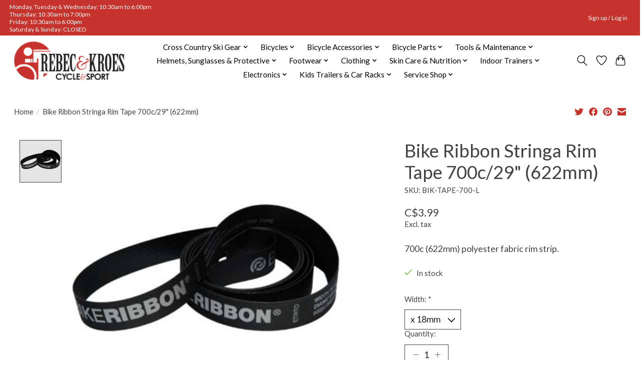

--- FILE ---
content_type: text/html;charset=utf-8
request_url: https://www.rebecandkroes.com/bike-ribbon-stringa-rim-tape-700c-622mm.html
body_size: 15805
content:
<!DOCTYPE html>
<html lang="en">
  <head>
    <meta charset="utf-8"/>
<!-- [START] 'blocks/head.rain' -->
<!--

  (c) 2008-2026 Lightspeed Netherlands B.V.
  http://www.lightspeedhq.com
  Generated: 20-01-2026 @ 20:20:08

-->
<link rel="canonical" href="https://www.rebecandkroes.com/bike-ribbon-stringa-rim-tape-700c-622mm.html"/>
<link rel="alternate" href="https://www.rebecandkroes.com/index.rss" type="application/rss+xml" title="New products"/>
<meta name="robots" content="noodp,noydir"/>
<meta property="og:url" content="https://www.rebecandkroes.com/bike-ribbon-stringa-rim-tape-700c-622mm.html?source=facebook"/>
<meta property="og:site_name" content="Rebec and Kroes Cycle &amp; Sport"/>
<meta property="og:title" content="Bike Ribbon Stringa rim tape 700c (622mm)"/>
<meta property="og:description" content="700c (622mm) polyester fabric rim strip."/>
<meta property="og:image" content="https://cdn.shoplightspeed.com/shops/660738/files/55276980/bike-ribbon-bike-ribbon-stringa-rim-tape-700c-29-6.jpg"/>
<!--[if lt IE 9]>
<script src="https://cdn.shoplightspeed.com/assets/html5shiv.js?2025-02-20"></script>
<![endif]-->
<!-- [END] 'blocks/head.rain' -->
    
    
    <title>Bike Ribbon Stringa rim tape 700c (622mm) - Rebec and Kroes Cycle &amp; Sport</title>
    <meta name="description" content="700c (622mm) polyester fabric rim strip." />
    <meta name="keywords" content="Bike Ribbon, Stringa, Rim Tape, 700c, 622mm, Ottawa, Bike Rim Strip" />
    <meta http-equiv="X-UA-Compatible" content="IE=edge">
    <meta name="viewport" content="width=device-width, initial-scale=1">
    <meta name="apple-mobile-web-app-capable" content="yes">
    <meta name="apple-mobile-web-app-status-bar-style" content="black">
    
    <script>document.getElementsByTagName("html")[0].className += " js";</script>

    <link rel="shortcut icon" href="https://cdn.shoplightspeed.com/shops/660738/themes/13296/v/501305/assets/favicon.png?20220411171241" type="image/x-icon" />
    <link href='//fonts.googleapis.com/css?family=Lato:400,300,600&display=swap' rel='stylesheet' type='text/css'>
    <link href='//fonts.googleapis.com/css?family=Lato:400,300,600&display=swap' rel='stylesheet' type='text/css'>
    <link rel="stylesheet" href="https://cdn.shoplightspeed.com/assets/gui-2-0.css?2025-02-20" />
    <link rel="stylesheet" href="https://cdn.shoplightspeed.com/assets/gui-responsive-2-0.css?2025-02-20" />
    <link id="lightspeedframe" rel="stylesheet" href="https://cdn.shoplightspeed.com/shops/660738/themes/13296/assets/style.css?2026011620501620210104183204" />
    <!-- browsers not supporting CSS variables -->
    <script>
      if(!('CSS' in window) || !CSS.supports('color', 'var(--color-var)')) {var cfStyle = document.getElementById('lightspeedframe');if(cfStyle) {var href = cfStyle.getAttribute('href');href = href.replace('style.css', 'style-fallback.css');cfStyle.setAttribute('href', href);}}
    </script>
    <link rel="stylesheet" href="https://cdn.shoplightspeed.com/shops/660738/themes/13296/assets/settings.css?2026011620501620210104183204" />
    <link rel="stylesheet" href="https://cdn.shoplightspeed.com/shops/660738/themes/13296/assets/custom.css?2026011620501620210104183204" />

    <script src="https://cdn.shoplightspeed.com/assets/jquery-3-7-1.js?2025-02-20"></script>
    <script src="https://cdn.shoplightspeed.com/assets/jquery-ui-1-14-1.js?2025-02-20"></script>

  </head>
  <body>
    
          <header class="main-header main-header--mobile js-main-header position-relative">
  <div class="main-header__top-section">
    <div class="main-header__nav-grid justify-between@md container max-width-lg text-xs padding-y-xxs">
      <div>Monday, Tuesday & Wednesday: 10:30am to 6:00pm<br> Thursday: 10:30am to 7:00pm <br>Friday: 10:30am to 6:00pm<br>Saturday & Sunday: CLOSED</div>
      <ul class="main-header__list flex-grow flex-basis-0 justify-end@md display@md">        
                
                        <li class="main-header__item"><a href="https://www.rebecandkroes.com/account/" class="main-header__link" title="My account">Sign up / Log in</a></li>
      </ul>
    </div>
  </div>
  <div class="main-header__mobile-content container max-width-lg">
          <a href="https://www.rebecandkroes.com/" class="main-header__logo" title="Rebec and Kroes Cycle &amp; Sport">
        <img src="https://cdn.shoplightspeed.com/shops/660738/themes/13296/v/578436/assets/logo.png?20220727162959" alt="Rebec and Kroes Cycle &amp; Sport">
              </a>
        
    <div class="flex items-center">
            <a href="https://www.rebecandkroes.com/account/wishlist/" class="main-header__mobile-btn js-tab-focus">
        <svg class="icon" viewBox="0 0 24 25" fill="none"><title>Go to wishlist</title><path d="M11.3785 4.50387L12 5.42378L12.6215 4.50387C13.6598 2.96698 15.4376 1.94995 17.4545 1.94995C20.65 1.94995 23.232 4.49701 23.25 7.6084C23.2496 8.53335 22.927 9.71432 22.3056 11.056C21.689 12.3875 20.8022 13.8258 19.7333 15.249C17.6019 18.0872 14.7978 20.798 12.0932 22.4477L12 22.488L11.9068 22.4477C9.20215 20.798 6.3981 18.0872 4.26667 15.249C3.1978 13.8258 2.31101 12.3875 1.69437 11.056C1.07303 9.71436 0.750466 8.53342 0.75 7.60848C0.767924 4.49706 3.34993 1.94995 6.54545 1.94995C8.56242 1.94995 10.3402 2.96698 11.3785 4.50387Z" stroke="currentColor" stroke-width="1.5" fill="none"/></svg>
        <span class="sr-only">Wishlist</span>
      </a>
            <button class="reset main-header__mobile-btn js-tab-focus" aria-controls="cartDrawer">
        <svg class="icon" viewBox="0 0 24 25" fill="none"><title>Toggle cart</title><path d="M2.90171 9.65153C3.0797 8.00106 4.47293 6.75 6.13297 6.75H17.867C19.527 6.75 20.9203 8.00105 21.0982 9.65153L22.1767 19.6515C22.3839 21.5732 20.8783 23.25 18.9454 23.25H5.05454C3.1217 23.25 1.61603 21.5732 1.82328 19.6515L2.90171 9.65153Z" stroke="currentColor" stroke-width="1.5" fill="none"/>
        <path d="M7.19995 9.6001V5.7001C7.19995 2.88345 9.4833 0.600098 12.3 0.600098C15.1166 0.600098 17.4 2.88345 17.4 5.7001V9.6001" stroke="currentColor" stroke-width="1.5" fill="none"/>
        <circle cx="7.19996" cy="10.2001" r="1.8" fill="currentColor"/>
        <ellipse cx="17.4" cy="10.2001" rx="1.8" ry="1.8" fill="currentColor"/></svg>
        <span class="sr-only">Cart</span>
              </button>

      <button class="reset anim-menu-btn js-anim-menu-btn main-header__nav-control js-tab-focus" aria-label="Toggle menu">
        <i class="anim-menu-btn__icon anim-menu-btn__icon--close" aria-hidden="true"></i>
      </button>
    </div>
  </div>

  <div class="main-header__nav" role="navigation">
    <div class="main-header__nav-grid justify-between@md container max-width-lg">
      <div class="main-header__nav-logo-wrapper flex-shrink-0">
        
                  <a href="https://www.rebecandkroes.com/" class="main-header__logo" title="Rebec and Kroes Cycle &amp; Sport">
            <img src="https://cdn.shoplightspeed.com/shops/660738/themes/13296/v/578436/assets/logo.png?20220727162959" alt="Rebec and Kroes Cycle &amp; Sport">
                      </a>
              </div>
      
      <form action="https://www.rebecandkroes.com/search/" method="get" role="search" class="padding-y-md hide@md">
        <label class="sr-only" for="searchInputMobile">Search</label>
        <input class="header-v3__nav-form-control form-control width-100%" value="" autocomplete="off" type="search" name="q" id="searchInputMobile" placeholder="Search...">
      </form>

      <ul class="main-header__list flex-grow flex-basis-0 flex-wrap justify-center@md">
        
        
                <li class="main-header__item js-main-nav__item">
          <a class="main-header__link js-main-nav__control" href="https://www.rebecandkroes.com/cross-country-ski-gear/">
            <span>Cross Country Ski Gear</span>            <svg class="main-header__dropdown-icon icon" viewBox="0 0 16 16"><polygon fill="currentColor" points="8,11.4 2.6,6 4,4.6 8,8.6 12,4.6 13.4,6 "></polygon></svg>                        <i class="main-header__arrow-icon" aria-hidden="true">
              <svg class="icon" viewBox="0 0 16 16">
                <g class="icon__group" fill="none" stroke="currentColor" stroke-linecap="square" stroke-miterlimit="10" stroke-width="2">
                  <path d="M2 2l12 12" />
                  <path d="M14 2L2 14" />
                </g>
              </svg>
            </i>
                        
          </a>
                    <ul class="main-header__dropdown">
            <li class="main-header__dropdown-item"><a href="https://www.rebecandkroes.com/cross-country-ski-gear/" class="main-header__dropdown-link hide@md">All Cross Country Ski Gear</a></li>
                        <li class="main-header__dropdown-item">
              <a class="main-header__dropdown-link" href="https://www.rebecandkroes.com/cross-country-ski-gear/all-ski-gear/">
                All Ski Gear
                                              </a>

                          </li>
                        <li class="main-header__dropdown-item">
              <a class="main-header__dropdown-link" href="https://www.rebecandkroes.com/cross-country-ski-gear/classic-ski-equipment/">
                Classic Ski Equipment
                                              </a>

                          </li>
                        <li class="main-header__dropdown-item">
              <a class="main-header__dropdown-link" href="https://www.rebecandkroes.com/cross-country-ski-gear/skate-ski-equipment/">
                Skate Ski Equipment
                                              </a>

                          </li>
                        <li class="main-header__dropdown-item">
              <a class="main-header__dropdown-link" href="https://www.rebecandkroes.com/cross-country-ski-gear/waxes-tools-accessories/">
                Waxes, Tools &amp; Accessories
                                              </a>

                          </li>
                      </ul>
                  </li>
                <li class="main-header__item js-main-nav__item">
          <a class="main-header__link js-main-nav__control" href="https://www.rebecandkroes.com/bicycles/">
            <span>Bicycles</span>            <svg class="main-header__dropdown-icon icon" viewBox="0 0 16 16"><polygon fill="currentColor" points="8,11.4 2.6,6 4,4.6 8,8.6 12,4.6 13.4,6 "></polygon></svg>                        <i class="main-header__arrow-icon" aria-hidden="true">
              <svg class="icon" viewBox="0 0 16 16">
                <g class="icon__group" fill="none" stroke="currentColor" stroke-linecap="square" stroke-miterlimit="10" stroke-width="2">
                  <path d="M2 2l12 12" />
                  <path d="M14 2L2 14" />
                </g>
              </svg>
            </i>
                        
          </a>
                    <ul class="main-header__dropdown">
            <li class="main-header__dropdown-item"><a href="https://www.rebecandkroes.com/bicycles/" class="main-header__dropdown-link hide@md">All Bicycles</a></li>
                        <li class="main-header__dropdown-item js-main-nav__item position-relative">
              <a class="main-header__dropdown-link js-main-nav__control flex justify-between " href="https://www.rebecandkroes.com/bicycles/bicycle-categories/">
                Bicycle Categories
                <svg class="dropdown__desktop-icon icon" aria-hidden="true" viewBox="0 0 12 12"><polyline stroke-width="1" stroke="currentColor" fill="none" stroke-linecap="round" stroke-linejoin="round" points="3.5 0.5 9.5 6 3.5 11.5"></polyline></svg>                                <i class="main-header__arrow-icon" aria-hidden="true">
                  <svg class="icon" viewBox="0 0 16 16">
                    <g class="icon__group" fill="none" stroke="currentColor" stroke-linecap="square" stroke-miterlimit="10" stroke-width="2">
                      <path d="M2 2l12 12" />
                      <path d="M14 2L2 14" />
                    </g>
                  </svg>
                </i>
                              </a>

                            <ul class="main-header__dropdown">
                <li><a href="https://www.rebecandkroes.com/bicycles/bicycle-categories/" class="main-header__dropdown-link hide@md">All Bicycle Categories</a></li>
                                <li><a class="main-header__dropdown-link" href="https://www.rebecandkroes.com/bicycles/bicycle-categories/electric-assist-bikes/">Electric Assist Bikes</a></li>
                                <li><a class="main-header__dropdown-link" href="https://www.rebecandkroes.com/bicycles/bicycle-categories/road-bikes/">Road Bikes</a></li>
                                <li><a class="main-header__dropdown-link" href="https://www.rebecandkroes.com/bicycles/bicycle-categories/gravel-cyclocross-bikes/">Gravel &amp; Cyclocross Bikes</a></li>
                                <li><a class="main-header__dropdown-link" href="https://www.rebecandkroes.com/bicycles/bicycle-categories/city-fitness-bikes/">City &amp; Fitness Bikes</a></li>
                                <li><a class="main-header__dropdown-link" href="https://www.rebecandkroes.com/bicycles/bicycle-categories/mountain-bikes/">Mountain Bikes</a></li>
                                <li><a class="main-header__dropdown-link" href="https://www.rebecandkroes.com/bicycles/bicycle-categories/fat-bikes/">Fat Bikes</a></li>
                                <li><a class="main-header__dropdown-link" href="https://www.rebecandkroes.com/bicycles/bicycle-categories/youth-bikes/">Youth Bikes</a></li>
                              </ul>
                          </li>
                      </ul>
                  </li>
                <li class="main-header__item js-main-nav__item">
          <a class="main-header__link js-main-nav__control" href="https://www.rebecandkroes.com/bicycle-accessories/">
            <span>Bicycle Accessories</span>            <svg class="main-header__dropdown-icon icon" viewBox="0 0 16 16"><polygon fill="currentColor" points="8,11.4 2.6,6 4,4.6 8,8.6 12,4.6 13.4,6 "></polygon></svg>                        <i class="main-header__arrow-icon" aria-hidden="true">
              <svg class="icon" viewBox="0 0 16 16">
                <g class="icon__group" fill="none" stroke="currentColor" stroke-linecap="square" stroke-miterlimit="10" stroke-width="2">
                  <path d="M2 2l12 12" />
                  <path d="M14 2L2 14" />
                </g>
              </svg>
            </i>
                        
          </a>
                    <ul class="main-header__dropdown">
            <li class="main-header__dropdown-item"><a href="https://www.rebecandkroes.com/bicycle-accessories/" class="main-header__dropdown-link hide@md">All Bicycle Accessories</a></li>
                        <li class="main-header__dropdown-item">
              <a class="main-header__dropdown-link" href="https://www.rebecandkroes.com/bicycle-accessories/all-bicycle-accessories/">
                All Bicycle Accessories
                                              </a>

                          </li>
                        <li class="main-header__dropdown-item js-main-nav__item position-relative">
              <a class="main-header__dropdown-link js-main-nav__control flex justify-between " href="https://www.rebecandkroes.com/bicycle-accessories/bells-mirrors/">
                Bells &amp; Mirrors
                <svg class="dropdown__desktop-icon icon" aria-hidden="true" viewBox="0 0 12 12"><polyline stroke-width="1" stroke="currentColor" fill="none" stroke-linecap="round" stroke-linejoin="round" points="3.5 0.5 9.5 6 3.5 11.5"></polyline></svg>                                <i class="main-header__arrow-icon" aria-hidden="true">
                  <svg class="icon" viewBox="0 0 16 16">
                    <g class="icon__group" fill="none" stroke="currentColor" stroke-linecap="square" stroke-miterlimit="10" stroke-width="2">
                      <path d="M2 2l12 12" />
                      <path d="M14 2L2 14" />
                    </g>
                  </svg>
                </i>
                              </a>

                            <ul class="main-header__dropdown">
                <li><a href="https://www.rebecandkroes.com/bicycle-accessories/bells-mirrors/" class="main-header__dropdown-link hide@md">All Bells &amp; Mirrors</a></li>
                                <li><a class="main-header__dropdown-link" href="https://www.rebecandkroes.com/bicycle-accessories/bells-mirrors/bells/">Bells</a></li>
                                <li><a class="main-header__dropdown-link" href="https://www.rebecandkroes.com/bicycle-accessories/bells-mirrors/mirrors/">Mirrors</a></li>
                              </ul>
                          </li>
                        <li class="main-header__dropdown-item js-main-nav__item position-relative">
              <a class="main-header__dropdown-link js-main-nav__control flex justify-between " href="https://www.rebecandkroes.com/bicycle-accessories/bicycle-lights/">
                Bicycle Lights
                <svg class="dropdown__desktop-icon icon" aria-hidden="true" viewBox="0 0 12 12"><polyline stroke-width="1" stroke="currentColor" fill="none" stroke-linecap="round" stroke-linejoin="round" points="3.5 0.5 9.5 6 3.5 11.5"></polyline></svg>                                <i class="main-header__arrow-icon" aria-hidden="true">
                  <svg class="icon" viewBox="0 0 16 16">
                    <g class="icon__group" fill="none" stroke="currentColor" stroke-linecap="square" stroke-miterlimit="10" stroke-width="2">
                      <path d="M2 2l12 12" />
                      <path d="M14 2L2 14" />
                    </g>
                  </svg>
                </i>
                              </a>

                            <ul class="main-header__dropdown">
                <li><a href="https://www.rebecandkroes.com/bicycle-accessories/bicycle-lights/" class="main-header__dropdown-link hide@md">All Bicycle Lights</a></li>
                                <li><a class="main-header__dropdown-link" href="https://www.rebecandkroes.com/bicycle-accessories/bicycle-lights/front-lights/">Front Lights</a></li>
                                <li><a class="main-header__dropdown-link" href="https://www.rebecandkroes.com/bicycle-accessories/bicycle-lights/rear-lights/">Rear Lights</a></li>
                                <li><a class="main-header__dropdown-link" href="https://www.rebecandkroes.com/bicycle-accessories/bicycle-lights/light-sets/">Light Sets</a></li>
                                <li><a class="main-header__dropdown-link" href="https://www.rebecandkroes.com/bicycle-accessories/bicycle-lights/light-mounts-accessories/">Light Mounts &amp; Accessories</a></li>
                              </ul>
                          </li>
                        <li class="main-header__dropdown-item js-main-nav__item position-relative">
              <a class="main-header__dropdown-link js-main-nav__control flex justify-between " href="https://www.rebecandkroes.com/bicycle-accessories/bicycle-locks/">
                Bicycle Locks
                <svg class="dropdown__desktop-icon icon" aria-hidden="true" viewBox="0 0 12 12"><polyline stroke-width="1" stroke="currentColor" fill="none" stroke-linecap="round" stroke-linejoin="round" points="3.5 0.5 9.5 6 3.5 11.5"></polyline></svg>                                <i class="main-header__arrow-icon" aria-hidden="true">
                  <svg class="icon" viewBox="0 0 16 16">
                    <g class="icon__group" fill="none" stroke="currentColor" stroke-linecap="square" stroke-miterlimit="10" stroke-width="2">
                      <path d="M2 2l12 12" />
                      <path d="M14 2L2 14" />
                    </g>
                  </svg>
                </i>
                              </a>

                            <ul class="main-header__dropdown">
                <li><a href="https://www.rebecandkroes.com/bicycle-accessories/bicycle-locks/" class="main-header__dropdown-link hide@md">All Bicycle Locks</a></li>
                                <li><a class="main-header__dropdown-link" href="https://www.rebecandkroes.com/bicycle-accessories/bicycle-locks/cable-locks-cables/">Cable Locks &amp; Cables</a></li>
                                <li><a class="main-header__dropdown-link" href="https://www.rebecandkroes.com/bicycle-accessories/bicycle-locks/folding-chain-locks/">Folding &amp; Chain Locks</a></li>
                                <li><a class="main-header__dropdown-link" href="https://www.rebecandkroes.com/bicycle-accessories/bicycle-locks/u-locks/">U-Locks</a></li>
                              </ul>
                          </li>
                        <li class="main-header__dropdown-item">
              <a class="main-header__dropdown-link" href="https://www.rebecandkroes.com/bicycle-accessories/bicycle-storage/">
                Bicycle Storage
                                              </a>

                          </li>
                        <li class="main-header__dropdown-item js-main-nav__item position-relative">
              <a class="main-header__dropdown-link js-main-nav__control flex justify-between " href="https://www.rebecandkroes.com/bicycle-accessories/fenders-kickstands-and-training-wheels/">
                Fenders, Kickstands and Training Wheels
                <svg class="dropdown__desktop-icon icon" aria-hidden="true" viewBox="0 0 12 12"><polyline stroke-width="1" stroke="currentColor" fill="none" stroke-linecap="round" stroke-linejoin="round" points="3.5 0.5 9.5 6 3.5 11.5"></polyline></svg>                                <i class="main-header__arrow-icon" aria-hidden="true">
                  <svg class="icon" viewBox="0 0 16 16">
                    <g class="icon__group" fill="none" stroke="currentColor" stroke-linecap="square" stroke-miterlimit="10" stroke-width="2">
                      <path d="M2 2l12 12" />
                      <path d="M14 2L2 14" />
                    </g>
                  </svg>
                </i>
                              </a>

                            <ul class="main-header__dropdown">
                <li><a href="https://www.rebecandkroes.com/bicycle-accessories/fenders-kickstands-and-training-wheels/" class="main-header__dropdown-link hide@md">All Fenders, Kickstands and Training Wheels</a></li>
                                <li><a class="main-header__dropdown-link" href="https://www.rebecandkroes.com/bicycle-accessories/fenders-kickstands-and-training-wheels/fenders-mudguards/">Fenders &amp; Mudguards</a></li>
                                <li><a class="main-header__dropdown-link" href="https://www.rebecandkroes.com/bicycle-accessories/fenders-kickstands-and-training-wheels/kickstands-training-wheels/">Kickstands &amp; Training Wheels</a></li>
                              </ul>
                          </li>
                        <li class="main-header__dropdown-item js-main-nav__item position-relative">
              <a class="main-header__dropdown-link js-main-nav__control flex justify-between " href="https://www.rebecandkroes.com/bicycle-accessories/hydration/">
                Hydration
                <svg class="dropdown__desktop-icon icon" aria-hidden="true" viewBox="0 0 12 12"><polyline stroke-width="1" stroke="currentColor" fill="none" stroke-linecap="round" stroke-linejoin="round" points="3.5 0.5 9.5 6 3.5 11.5"></polyline></svg>                                <i class="main-header__arrow-icon" aria-hidden="true">
                  <svg class="icon" viewBox="0 0 16 16">
                    <g class="icon__group" fill="none" stroke="currentColor" stroke-linecap="square" stroke-miterlimit="10" stroke-width="2">
                      <path d="M2 2l12 12" />
                      <path d="M14 2L2 14" />
                    </g>
                  </svg>
                </i>
                              </a>

                            <ul class="main-header__dropdown">
                <li><a href="https://www.rebecandkroes.com/bicycle-accessories/hydration/" class="main-header__dropdown-link hide@md">All Hydration</a></li>
                                <li><a class="main-header__dropdown-link" href="https://www.rebecandkroes.com/bicycle-accessories/hydration/bottle-cages/">Bottle Cages</a></li>
                                <li><a class="main-header__dropdown-link" href="https://www.rebecandkroes.com/bicycle-accessories/hydration/bottles-packs-accessories/">Bottles, Packs &amp; Accessories</a></li>
                              </ul>
                          </li>
                        <li class="main-header__dropdown-item js-main-nav__item position-relative">
              <a class="main-header__dropdown-link js-main-nav__control flex justify-between " href="https://www.rebecandkroes.com/bicycle-accessories/panniers-bags-storage/">
                Panniers, Bags &amp; Storage
                <svg class="dropdown__desktop-icon icon" aria-hidden="true" viewBox="0 0 12 12"><polyline stroke-width="1" stroke="currentColor" fill="none" stroke-linecap="round" stroke-linejoin="round" points="3.5 0.5 9.5 6 3.5 11.5"></polyline></svg>                                <i class="main-header__arrow-icon" aria-hidden="true">
                  <svg class="icon" viewBox="0 0 16 16">
                    <g class="icon__group" fill="none" stroke="currentColor" stroke-linecap="square" stroke-miterlimit="10" stroke-width="2">
                      <path d="M2 2l12 12" />
                      <path d="M14 2L2 14" />
                    </g>
                  </svg>
                </i>
                              </a>

                            <ul class="main-header__dropdown">
                <li><a href="https://www.rebecandkroes.com/bicycle-accessories/panniers-bags-storage/" class="main-header__dropdown-link hide@md">All Panniers, Bags &amp; Storage</a></li>
                                <li><a class="main-header__dropdown-link" href="https://www.rebecandkroes.com/bicycle-accessories/panniers-bags-storage/bags-storage/">Bags &amp; Storage</a></li>
                                <li><a class="main-header__dropdown-link" href="https://www.rebecandkroes.com/bicycle-accessories/panniers-bags-storage/pannier-racks/">Pannier Racks</a></li>
                              </ul>
                          </li>
                      </ul>
                  </li>
                <li class="main-header__item js-main-nav__item">
          <a class="main-header__link js-main-nav__control" href="https://www.rebecandkroes.com/bicycle-parts/">
            <span>Bicycle Parts</span>            <svg class="main-header__dropdown-icon icon" viewBox="0 0 16 16"><polygon fill="currentColor" points="8,11.4 2.6,6 4,4.6 8,8.6 12,4.6 13.4,6 "></polygon></svg>                        <i class="main-header__arrow-icon" aria-hidden="true">
              <svg class="icon" viewBox="0 0 16 16">
                <g class="icon__group" fill="none" stroke="currentColor" stroke-linecap="square" stroke-miterlimit="10" stroke-width="2">
                  <path d="M2 2l12 12" />
                  <path d="M14 2L2 14" />
                </g>
              </svg>
            </i>
                        
          </a>
                    <ul class="main-header__dropdown">
            <li class="main-header__dropdown-item"><a href="https://www.rebecandkroes.com/bicycle-parts/" class="main-header__dropdown-link hide@md">All Bicycle Parts</a></li>
                        <li class="main-header__dropdown-item">
              <a class="main-header__dropdown-link" href="https://www.rebecandkroes.com/bicycle-parts/all-bicycle-parts/">
                All Bicycle Parts
                                              </a>

                          </li>
                        <li class="main-header__dropdown-item">
              <a class="main-header__dropdown-link" href="https://www.rebecandkroes.com/bicycle-parts/bearings/">
                Bearings
                                              </a>

                          </li>
                        <li class="main-header__dropdown-item js-main-nav__item position-relative">
              <a class="main-header__dropdown-link js-main-nav__control flex justify-between " href="https://www.rebecandkroes.com/bicycle-parts/brakes-pads-rotors/">
                Brakes, Pads &amp; Rotors
                <svg class="dropdown__desktop-icon icon" aria-hidden="true" viewBox="0 0 12 12"><polyline stroke-width="1" stroke="currentColor" fill="none" stroke-linecap="round" stroke-linejoin="round" points="3.5 0.5 9.5 6 3.5 11.5"></polyline></svg>                                <i class="main-header__arrow-icon" aria-hidden="true">
                  <svg class="icon" viewBox="0 0 16 16">
                    <g class="icon__group" fill="none" stroke="currentColor" stroke-linecap="square" stroke-miterlimit="10" stroke-width="2">
                      <path d="M2 2l12 12" />
                      <path d="M14 2L2 14" />
                    </g>
                  </svg>
                </i>
                              </a>

                            <ul class="main-header__dropdown">
                <li><a href="https://www.rebecandkroes.com/bicycle-parts/brakes-pads-rotors/" class="main-header__dropdown-link hide@md">All Brakes, Pads &amp; Rotors</a></li>
                                <li><a class="main-header__dropdown-link" href="https://www.rebecandkroes.com/bicycle-parts/brakes-pads-rotors/disc-brakes-levers/">Disc Brakes &amp; Levers</a></li>
                                <li><a class="main-header__dropdown-link" href="https://www.rebecandkroes.com/bicycle-parts/brakes-pads-rotors/disc-brake-pads/">Disc Brake Pads</a></li>
                                <li><a class="main-header__dropdown-link" href="https://www.rebecandkroes.com/bicycle-parts/brakes-pads-rotors/rotors-adapters-parts/">Rotors, Adapters &amp; Parts</a></li>
                                <li><a class="main-header__dropdown-link" href="https://www.rebecandkroes.com/bicycle-parts/brakes-pads-rotors/rim-brakes-levers/">Rim Brakes &amp; Levers</a></li>
                                <li><a class="main-header__dropdown-link" href="https://www.rebecandkroes.com/bicycle-parts/brakes-pads-rotors/rim-brake-pads/">Rim Brake Pads</a></li>
                              </ul>
                          </li>
                        <li class="main-header__dropdown-item">
              <a class="main-header__dropdown-link" href="https://www.rebecandkroes.com/bicycle-parts/cables-housing/">
                Cables &amp; Housing
                                              </a>

                          </li>
                        <li class="main-header__dropdown-item">
              <a class="main-header__dropdown-link" href="https://www.rebecandkroes.com/bicycle-parts/cassettes-freewheels/">
                Cassettes &amp; Freewheels
                                              </a>

                          </li>
                        <li class="main-header__dropdown-item">
              <a class="main-header__dropdown-link" href="https://www.rebecandkroes.com/bicycle-parts/chains/">
                Chains
                                              </a>

                          </li>
                        <li class="main-header__dropdown-item js-main-nav__item position-relative">
              <a class="main-header__dropdown-link js-main-nav__control flex justify-between " href="https://www.rebecandkroes.com/bicycle-parts/cranksets-chainrings-bottom-brackets/">
                Cranksets, Chainrings &amp; Bottom Brackets
                <svg class="dropdown__desktop-icon icon" aria-hidden="true" viewBox="0 0 12 12"><polyline stroke-width="1" stroke="currentColor" fill="none" stroke-linecap="round" stroke-linejoin="round" points="3.5 0.5 9.5 6 3.5 11.5"></polyline></svg>                                <i class="main-header__arrow-icon" aria-hidden="true">
                  <svg class="icon" viewBox="0 0 16 16">
                    <g class="icon__group" fill="none" stroke="currentColor" stroke-linecap="square" stroke-miterlimit="10" stroke-width="2">
                      <path d="M2 2l12 12" />
                      <path d="M14 2L2 14" />
                    </g>
                  </svg>
                </i>
                              </a>

                            <ul class="main-header__dropdown">
                <li><a href="https://www.rebecandkroes.com/bicycle-parts/cranksets-chainrings-bottom-brackets/" class="main-header__dropdown-link hide@md">All Cranksets, Chainrings &amp; Bottom Brackets</a></li>
                                <li><a class="main-header__dropdown-link" href="https://www.rebecandkroes.com/bicycle-parts/cranksets-chainrings-bottom-brackets/bottom-brackets/">Bottom Brackets</a></li>
                                <li><a class="main-header__dropdown-link" href="https://www.rebecandkroes.com/bicycle-parts/cranksets-chainrings-bottom-brackets/chainrings/">Chainrings</a></li>
                                <li><a class="main-header__dropdown-link" href="https://www.rebecandkroes.com/bicycle-parts/cranksets-chainrings-bottom-brackets/cranksets-crank-arms/">Cranksets &amp; Crank Arms</a></li>
                                <li><a class="main-header__dropdown-link" href="https://www.rebecandkroes.com/bicycle-parts/cranksets-chainrings-bottom-brackets/crank-bottom-bracket-parts/">Crank &amp; Bottom Bracket Parts</a></li>
                              </ul>
                          </li>
                        <li class="main-header__dropdown-item js-main-nav__item position-relative">
              <a class="main-header__dropdown-link js-main-nav__control flex justify-between " href="https://www.rebecandkroes.com/bicycle-parts/derailleurs/">
                Derailleurs
                <svg class="dropdown__desktop-icon icon" aria-hidden="true" viewBox="0 0 12 12"><polyline stroke-width="1" stroke="currentColor" fill="none" stroke-linecap="round" stroke-linejoin="round" points="3.5 0.5 9.5 6 3.5 11.5"></polyline></svg>                                <i class="main-header__arrow-icon" aria-hidden="true">
                  <svg class="icon" viewBox="0 0 16 16">
                    <g class="icon__group" fill="none" stroke="currentColor" stroke-linecap="square" stroke-miterlimit="10" stroke-width="2">
                      <path d="M2 2l12 12" />
                      <path d="M14 2L2 14" />
                    </g>
                  </svg>
                </i>
                              </a>

                            <ul class="main-header__dropdown">
                <li><a href="https://www.rebecandkroes.com/bicycle-parts/derailleurs/" class="main-header__dropdown-link hide@md">All Derailleurs</a></li>
                                <li><a class="main-header__dropdown-link" href="https://www.rebecandkroes.com/bicycle-parts/derailleurs/derailleur-pulleys-parts/">Derailleur Pulleys &amp; Parts</a></li>
                                <li><a class="main-header__dropdown-link" href="https://www.rebecandkroes.com/bicycle-parts/derailleurs/rear-derailleurs/">Rear Derailleurs</a></li>
                                <li><a class="main-header__dropdown-link" href="https://www.rebecandkroes.com/bicycle-parts/derailleurs/front-derailleur/">Front Derailleur</a></li>
                              </ul>
                          </li>
                        <li class="main-header__dropdown-item js-main-nav__item position-relative">
              <a class="main-header__dropdown-link js-main-nav__control flex justify-between " href="https://www.rebecandkroes.com/bicycle-parts/derailleur-hangers-frame-parts/">
                Derailleur Hangers &amp; Frame Parts
                <svg class="dropdown__desktop-icon icon" aria-hidden="true" viewBox="0 0 12 12"><polyline stroke-width="1" stroke="currentColor" fill="none" stroke-linecap="round" stroke-linejoin="round" points="3.5 0.5 9.5 6 3.5 11.5"></polyline></svg>                                <i class="main-header__arrow-icon" aria-hidden="true">
                  <svg class="icon" viewBox="0 0 16 16">
                    <g class="icon__group" fill="none" stroke="currentColor" stroke-linecap="square" stroke-miterlimit="10" stroke-width="2">
                      <path d="M2 2l12 12" />
                      <path d="M14 2L2 14" />
                    </g>
                  </svg>
                </i>
                              </a>

                            <ul class="main-header__dropdown">
                <li><a href="https://www.rebecandkroes.com/bicycle-parts/derailleur-hangers-frame-parts/" class="main-header__dropdown-link hide@md">All Derailleur Hangers &amp; Frame Parts</a></li>
                                <li><a class="main-header__dropdown-link" href="https://www.rebecandkroes.com/bicycle-parts/derailleur-hangers-frame-parts/derailleur-hangers/">Derailleur Hangers</a></li>
                                <li><a class="main-header__dropdown-link" href="https://www.rebecandkroes.com/bicycle-parts/derailleur-hangers-frame-parts/frame-parts/">Frame Parts</a></li>
                              </ul>
                          </li>
                        <li class="main-header__dropdown-item">
              <a class="main-header__dropdown-link" href="https://www.rebecandkroes.com/bicycle-parts/electronic-wires-accessories/">
                Electronic Wires &amp; Accessories
                                              </a>

                          </li>
                        <li class="main-header__dropdown-item">
              <a class="main-header__dropdown-link" href="https://www.rebecandkroes.com/bicycle-parts/forks-suspension-parts/">
                Forks &amp; Suspension Parts
                                              </a>

                          </li>
                        <li class="main-header__dropdown-item js-main-nav__item position-relative">
              <a class="main-header__dropdown-link js-main-nav__control flex justify-between " href="https://www.rebecandkroes.com/bicycle-parts/grips-bar-tape/">
                Grips &amp; Bar Tape
                <svg class="dropdown__desktop-icon icon" aria-hidden="true" viewBox="0 0 12 12"><polyline stroke-width="1" stroke="currentColor" fill="none" stroke-linecap="round" stroke-linejoin="round" points="3.5 0.5 9.5 6 3.5 11.5"></polyline></svg>                                <i class="main-header__arrow-icon" aria-hidden="true">
                  <svg class="icon" viewBox="0 0 16 16">
                    <g class="icon__group" fill="none" stroke="currentColor" stroke-linecap="square" stroke-miterlimit="10" stroke-width="2">
                      <path d="M2 2l12 12" />
                      <path d="M14 2L2 14" />
                    </g>
                  </svg>
                </i>
                              </a>

                            <ul class="main-header__dropdown">
                <li><a href="https://www.rebecandkroes.com/bicycle-parts/grips-bar-tape/" class="main-header__dropdown-link hide@md">All Grips &amp; Bar Tape</a></li>
                                <li><a class="main-header__dropdown-link" href="https://www.rebecandkroes.com/bicycle-parts/grips-bar-tape/handlebar-grips/">Handlebar Grips</a></li>
                                <li><a class="main-header__dropdown-link" href="https://www.rebecandkroes.com/bicycle-parts/grips-bar-tape/handlebar-tape/">Handlebar Tape</a></li>
                              </ul>
                          </li>
                        <li class="main-header__dropdown-item">
              <a class="main-header__dropdown-link" href="https://www.rebecandkroes.com/bicycle-parts/groupsets/">
                Groupsets
                                              </a>

                          </li>
                        <li class="main-header__dropdown-item js-main-nav__item position-relative">
              <a class="main-header__dropdown-link js-main-nav__control flex justify-between " href="https://www.rebecandkroes.com/bicycle-parts/handlebars-stems-accessories/">
                Handlebars, Stems &amp; Accessories
                <svg class="dropdown__desktop-icon icon" aria-hidden="true" viewBox="0 0 12 12"><polyline stroke-width="1" stroke="currentColor" fill="none" stroke-linecap="round" stroke-linejoin="round" points="3.5 0.5 9.5 6 3.5 11.5"></polyline></svg>                                <i class="main-header__arrow-icon" aria-hidden="true">
                  <svg class="icon" viewBox="0 0 16 16">
                    <g class="icon__group" fill="none" stroke="currentColor" stroke-linecap="square" stroke-miterlimit="10" stroke-width="2">
                      <path d="M2 2l12 12" />
                      <path d="M14 2L2 14" />
                    </g>
                  </svg>
                </i>
                              </a>

                            <ul class="main-header__dropdown">
                <li><a href="https://www.rebecandkroes.com/bicycle-parts/handlebars-stems-accessories/" class="main-header__dropdown-link hide@md">All Handlebars, Stems &amp; Accessories</a></li>
                                <li><a class="main-header__dropdown-link" href="https://www.rebecandkroes.com/bicycle-parts/handlebars-stems-accessories/handlebars/">Handlebars</a></li>
                                <li><a class="main-header__dropdown-link" href="https://www.rebecandkroes.com/bicycle-parts/handlebars-stems-accessories/stems-accessories/">Stems &amp; Accessories</a></li>
                              </ul>
                          </li>
                        <li class="main-header__dropdown-item">
              <a class="main-header__dropdown-link" href="https://www.rebecandkroes.com/bicycle-parts/headsets-parts/">
                Headsets &amp; Parts
                                              </a>

                          </li>
                        <li class="main-header__dropdown-item js-main-nav__item position-relative">
              <a class="main-header__dropdown-link js-main-nav__control flex justify-between " href="https://www.rebecandkroes.com/bicycle-parts/pedals/">
                Pedals
                <svg class="dropdown__desktop-icon icon" aria-hidden="true" viewBox="0 0 12 12"><polyline stroke-width="1" stroke="currentColor" fill="none" stroke-linecap="round" stroke-linejoin="round" points="3.5 0.5 9.5 6 3.5 11.5"></polyline></svg>                                <i class="main-header__arrow-icon" aria-hidden="true">
                  <svg class="icon" viewBox="0 0 16 16">
                    <g class="icon__group" fill="none" stroke="currentColor" stroke-linecap="square" stroke-miterlimit="10" stroke-width="2">
                      <path d="M2 2l12 12" />
                      <path d="M14 2L2 14" />
                    </g>
                  </svg>
                </i>
                              </a>

                            <ul class="main-header__dropdown">
                <li><a href="https://www.rebecandkroes.com/bicycle-parts/pedals/" class="main-header__dropdown-link hide@md">All Pedals</a></li>
                                <li><a class="main-header__dropdown-link" href="https://www.rebecandkroes.com/bicycle-parts/pedals/cleats-accessories/">Cleats &amp; Accessories</a></li>
                                <li><a class="main-header__dropdown-link" href="https://www.rebecandkroes.com/bicycle-parts/pedals/clipless-mtb/">Clipless MTB</a></li>
                                <li><a class="main-header__dropdown-link" href="https://www.rebecandkroes.com/bicycle-parts/pedals/clipless-road/">Clipless Road</a></li>
                                <li><a class="main-header__dropdown-link" href="https://www.rebecandkroes.com/bicycle-parts/pedals/flat-platform/">Flat/Platform</a></li>
                              </ul>
                          </li>
                        <li class="main-header__dropdown-item js-main-nav__item position-relative">
              <a class="main-header__dropdown-link js-main-nav__control flex justify-between " href="https://www.rebecandkroes.com/bicycle-parts/saddles-seatposts/">
                Saddles &amp; Seatposts
                <svg class="dropdown__desktop-icon icon" aria-hidden="true" viewBox="0 0 12 12"><polyline stroke-width="1" stroke="currentColor" fill="none" stroke-linecap="round" stroke-linejoin="round" points="3.5 0.5 9.5 6 3.5 11.5"></polyline></svg>                                <i class="main-header__arrow-icon" aria-hidden="true">
                  <svg class="icon" viewBox="0 0 16 16">
                    <g class="icon__group" fill="none" stroke="currentColor" stroke-linecap="square" stroke-miterlimit="10" stroke-width="2">
                      <path d="M2 2l12 12" />
                      <path d="M14 2L2 14" />
                    </g>
                  </svg>
                </i>
                              </a>

                            <ul class="main-header__dropdown">
                <li><a href="https://www.rebecandkroes.com/bicycle-parts/saddles-seatposts/" class="main-header__dropdown-link hide@md">All Saddles &amp; Seatposts</a></li>
                                <li><a class="main-header__dropdown-link" href="https://www.rebecandkroes.com/bicycle-parts/saddles-seatposts/dropper-posts-parts/">Dropper Posts &amp; Parts</a></li>
                                <li><a class="main-header__dropdown-link" href="https://www.rebecandkroes.com/bicycle-parts/saddles-seatposts/saddles/">Saddles</a></li>
                                <li><a class="main-header__dropdown-link" href="https://www.rebecandkroes.com/bicycle-parts/saddles-seatposts/seatposts-clamps-parts/">Seatposts, Clamps &amp; Parts</a></li>
                              </ul>
                          </li>
                        <li class="main-header__dropdown-item js-main-nav__item position-relative">
              <a class="main-header__dropdown-link js-main-nav__control flex justify-between " href="https://www.rebecandkroes.com/bicycle-parts/shifters/">
                Shifters
                <svg class="dropdown__desktop-icon icon" aria-hidden="true" viewBox="0 0 12 12"><polyline stroke-width="1" stroke="currentColor" fill="none" stroke-linecap="round" stroke-linejoin="round" points="3.5 0.5 9.5 6 3.5 11.5"></polyline></svg>                                <i class="main-header__arrow-icon" aria-hidden="true">
                  <svg class="icon" viewBox="0 0 16 16">
                    <g class="icon__group" fill="none" stroke="currentColor" stroke-linecap="square" stroke-miterlimit="10" stroke-width="2">
                      <path d="M2 2l12 12" />
                      <path d="M14 2L2 14" />
                    </g>
                  </svg>
                </i>
                              </a>

                            <ul class="main-header__dropdown">
                <li><a href="https://www.rebecandkroes.com/bicycle-parts/shifters/" class="main-header__dropdown-link hide@md">All Shifters</a></li>
                                <li><a class="main-header__dropdown-link" href="https://www.rebecandkroes.com/bicycle-parts/shifters/drop-bar-shifters/">Drop Bar Shifters</a></li>
                                <li><a class="main-header__dropdown-link" href="https://www.rebecandkroes.com/bicycle-parts/shifters/flat-bar-shifters/">Flat Bar Shifters</a></li>
                              </ul>
                          </li>
                        <li class="main-header__dropdown-item">
              <a class="main-header__dropdown-link" href="https://www.rebecandkroes.com/bicycle-parts/tires/">
                Tires
                                              </a>

                          </li>
                        <li class="main-header__dropdown-item js-main-nav__item position-relative">
              <a class="main-header__dropdown-link js-main-nav__control flex justify-between " href="https://www.rebecandkroes.com/bicycle-parts/tubes-accessories/">
                Tubes &amp; Accessories
                <svg class="dropdown__desktop-icon icon" aria-hidden="true" viewBox="0 0 12 12"><polyline stroke-width="1" stroke="currentColor" fill="none" stroke-linecap="round" stroke-linejoin="round" points="3.5 0.5 9.5 6 3.5 11.5"></polyline></svg>                                <i class="main-header__arrow-icon" aria-hidden="true">
                  <svg class="icon" viewBox="0 0 16 16">
                    <g class="icon__group" fill="none" stroke="currentColor" stroke-linecap="square" stroke-miterlimit="10" stroke-width="2">
                      <path d="M2 2l12 12" />
                      <path d="M14 2L2 14" />
                    </g>
                  </svg>
                </i>
                              </a>

                            <ul class="main-header__dropdown">
                <li><a href="https://www.rebecandkroes.com/bicycle-parts/tubes-accessories/" class="main-header__dropdown-link hide@md">All Tubes &amp; Accessories</a></li>
                                <li><a class="main-header__dropdown-link" href="https://www.rebecandkroes.com/bicycle-parts/tubes-accessories/inner-tubes/">Inner Tubes</a></li>
                                <li><a class="main-header__dropdown-link" href="https://www.rebecandkroes.com/bicycle-parts/tubes-accessories/valves-rim-tape-accessories/">Valves, Rim Tape &amp; Accessories</a></li>
                              </ul>
                          </li>
                        <li class="main-header__dropdown-item js-main-nav__item position-relative">
              <a class="main-header__dropdown-link js-main-nav__control flex justify-between " href="https://www.rebecandkroes.com/bicycle-parts/wheels-rims-hubs/">
                Wheels, Rims &amp; Hubs
                <svg class="dropdown__desktop-icon icon" aria-hidden="true" viewBox="0 0 12 12"><polyline stroke-width="1" stroke="currentColor" fill="none" stroke-linecap="round" stroke-linejoin="round" points="3.5 0.5 9.5 6 3.5 11.5"></polyline></svg>                                <i class="main-header__arrow-icon" aria-hidden="true">
                  <svg class="icon" viewBox="0 0 16 16">
                    <g class="icon__group" fill="none" stroke="currentColor" stroke-linecap="square" stroke-miterlimit="10" stroke-width="2">
                      <path d="M2 2l12 12" />
                      <path d="M14 2L2 14" />
                    </g>
                  </svg>
                </i>
                              </a>

                            <ul class="main-header__dropdown">
                <li><a href="https://www.rebecandkroes.com/bicycle-parts/wheels-rims-hubs/" class="main-header__dropdown-link hide@md">All Wheels, Rims &amp; Hubs</a></li>
                                <li><a class="main-header__dropdown-link" href="https://www.rebecandkroes.com/bicycle-parts/wheels-rims-hubs/hubs-parts/">Hubs &amp; Parts</a></li>
                                <li><a class="main-header__dropdown-link" href="https://www.rebecandkroes.com/bicycle-parts/wheels-rims-hubs/wheels/">Wheels</a></li>
                                <li><a class="main-header__dropdown-link" href="https://www.rebecandkroes.com/bicycle-parts/wheels-rims-hubs/rims/">Rims</a></li>
                              </ul>
                          </li>
                      </ul>
                  </li>
                <li class="main-header__item js-main-nav__item">
          <a class="main-header__link js-main-nav__control" href="https://www.rebecandkroes.com/tools-maintenance/">
            <span>Tools &amp; Maintenance</span>            <svg class="main-header__dropdown-icon icon" viewBox="0 0 16 16"><polygon fill="currentColor" points="8,11.4 2.6,6 4,4.6 8,8.6 12,4.6 13.4,6 "></polygon></svg>                        <i class="main-header__arrow-icon" aria-hidden="true">
              <svg class="icon" viewBox="0 0 16 16">
                <g class="icon__group" fill="none" stroke="currentColor" stroke-linecap="square" stroke-miterlimit="10" stroke-width="2">
                  <path d="M2 2l12 12" />
                  <path d="M14 2L2 14" />
                </g>
              </svg>
            </i>
                        
          </a>
                    <ul class="main-header__dropdown">
            <li class="main-header__dropdown-item"><a href="https://www.rebecandkroes.com/tools-maintenance/" class="main-header__dropdown-link hide@md">All Tools &amp; Maintenance</a></li>
                        <li class="main-header__dropdown-item">
              <a class="main-header__dropdown-link" href="https://www.rebecandkroes.com/tools-maintenance/all-tools-maintenance/">
                All Tools &amp; Maintenance
                                              </a>

                          </li>
                        <li class="main-header__dropdown-item js-main-nav__item position-relative">
              <a class="main-header__dropdown-link js-main-nav__control flex justify-between " href="https://www.rebecandkroes.com/tools-maintenance/bleed-kits-tools-fluid/">
                Bleed Kits, Tools &amp; Fluid
                <svg class="dropdown__desktop-icon icon" aria-hidden="true" viewBox="0 0 12 12"><polyline stroke-width="1" stroke="currentColor" fill="none" stroke-linecap="round" stroke-linejoin="round" points="3.5 0.5 9.5 6 3.5 11.5"></polyline></svg>                                <i class="main-header__arrow-icon" aria-hidden="true">
                  <svg class="icon" viewBox="0 0 16 16">
                    <g class="icon__group" fill="none" stroke="currentColor" stroke-linecap="square" stroke-miterlimit="10" stroke-width="2">
                      <path d="M2 2l12 12" />
                      <path d="M14 2L2 14" />
                    </g>
                  </svg>
                </i>
                              </a>

                            <ul class="main-header__dropdown">
                <li><a href="https://www.rebecandkroes.com/tools-maintenance/bleed-kits-tools-fluid/" class="main-header__dropdown-link hide@md">All Bleed Kits, Tools &amp; Fluid</a></li>
                                <li><a class="main-header__dropdown-link" href="https://www.rebecandkroes.com/tools-maintenance/bleed-kits-tools-fluid/brake-fluid/">Brake Fluid</a></li>
                                <li><a class="main-header__dropdown-link" href="https://www.rebecandkroes.com/tools-maintenance/bleed-kits-tools-fluid/bleed-kits-brake-tools/">Bleed Kits &amp; Brake Tools</a></li>
                              </ul>
                          </li>
                        <li class="main-header__dropdown-item js-main-nav__item position-relative">
              <a class="main-header__dropdown-link js-main-nav__control flex justify-between " href="https://www.rebecandkroes.com/tools-maintenance/drivetrain-tools/">
                Drivetrain Tools
                <svg class="dropdown__desktop-icon icon" aria-hidden="true" viewBox="0 0 12 12"><polyline stroke-width="1" stroke="currentColor" fill="none" stroke-linecap="round" stroke-linejoin="round" points="3.5 0.5 9.5 6 3.5 11.5"></polyline></svg>                                <i class="main-header__arrow-icon" aria-hidden="true">
                  <svg class="icon" viewBox="0 0 16 16">
                    <g class="icon__group" fill="none" stroke="currentColor" stroke-linecap="square" stroke-miterlimit="10" stroke-width="2">
                      <path d="M2 2l12 12" />
                      <path d="M14 2L2 14" />
                    </g>
                  </svg>
                </i>
                              </a>

                            <ul class="main-header__dropdown">
                <li><a href="https://www.rebecandkroes.com/tools-maintenance/drivetrain-tools/" class="main-header__dropdown-link hide@md">All Drivetrain Tools</a></li>
                                <li><a class="main-header__dropdown-link" href="https://www.rebecandkroes.com/tools-maintenance/drivetrain-tools/cable-housing-cutters/">Cable &amp; Housing Cutters</a></li>
                                <li><a class="main-header__dropdown-link" href="https://www.rebecandkroes.com/tools-maintenance/drivetrain-tools/chain-cassette-tools/">Chain &amp; Cassette Tools</a></li>
                                <li><a class="main-header__dropdown-link" href="https://www.rebecandkroes.com/tools-maintenance/drivetrain-tools/crank-bottom-bracket-tools/">Crank &amp; Bottom Bracket Tools</a></li>
                              </ul>
                          </li>
                        <li class="main-header__dropdown-item js-main-nav__item position-relative">
              <a class="main-header__dropdown-link js-main-nav__control flex justify-between " href="https://www.rebecandkroes.com/tools-maintenance/lubes-cleaners/">
                Lubes &amp; Cleaners
                <svg class="dropdown__desktop-icon icon" aria-hidden="true" viewBox="0 0 12 12"><polyline stroke-width="1" stroke="currentColor" fill="none" stroke-linecap="round" stroke-linejoin="round" points="3.5 0.5 9.5 6 3.5 11.5"></polyline></svg>                                <i class="main-header__arrow-icon" aria-hidden="true">
                  <svg class="icon" viewBox="0 0 16 16">
                    <g class="icon__group" fill="none" stroke="currentColor" stroke-linecap="square" stroke-miterlimit="10" stroke-width="2">
                      <path d="M2 2l12 12" />
                      <path d="M14 2L2 14" />
                    </g>
                  </svg>
                </i>
                              </a>

                            <ul class="main-header__dropdown">
                <li><a href="https://www.rebecandkroes.com/tools-maintenance/lubes-cleaners/" class="main-header__dropdown-link hide@md">All Lubes &amp; Cleaners</a></li>
                                <li><a class="main-header__dropdown-link" href="https://www.rebecandkroes.com/tools-maintenance/lubes-cleaners/cleaners-brushes/">Cleaners &amp; Brushes</a></li>
                                <li><a class="main-header__dropdown-link" href="https://www.rebecandkroes.com/tools-maintenance/lubes-cleaners/lubricant-grease/">Lubricant &amp; Grease</a></li>
                              </ul>
                          </li>
                        <li class="main-header__dropdown-item">
              <a class="main-header__dropdown-link" href="https://www.rebecandkroes.com/tools-maintenance/other-shop-tools/">
                Other Shop Tools
                                              </a>

                          </li>
                        <li class="main-header__dropdown-item js-main-nav__item position-relative">
              <a class="main-header__dropdown-link js-main-nav__control flex justify-between " href="https://www.rebecandkroes.com/tools-maintenance/pumps-co2/">
                Pumps &amp; CO2
                <svg class="dropdown__desktop-icon icon" aria-hidden="true" viewBox="0 0 12 12"><polyline stroke-width="1" stroke="currentColor" fill="none" stroke-linecap="round" stroke-linejoin="round" points="3.5 0.5 9.5 6 3.5 11.5"></polyline></svg>                                <i class="main-header__arrow-icon" aria-hidden="true">
                  <svg class="icon" viewBox="0 0 16 16">
                    <g class="icon__group" fill="none" stroke="currentColor" stroke-linecap="square" stroke-miterlimit="10" stroke-width="2">
                      <path d="M2 2l12 12" />
                      <path d="M14 2L2 14" />
                    </g>
                  </svg>
                </i>
                              </a>

                            <ul class="main-header__dropdown">
                <li><a href="https://www.rebecandkroes.com/tools-maintenance/pumps-co2/" class="main-header__dropdown-link hide@md">All Pumps &amp; CO2</a></li>
                                <li><a class="main-header__dropdown-link" href="https://www.rebecandkroes.com/tools-maintenance/pumps-co2/floor-pumps/">Floor Pumps</a></li>
                                <li><a class="main-header__dropdown-link" href="https://www.rebecandkroes.com/tools-maintenance/pumps-co2/mini-pumps-co2-gauges/">Mini Pumps, CO2 &amp; Gauges</a></li>
                              </ul>
                          </li>
                        <li class="main-header__dropdown-item js-main-nav__item position-relative">
              <a class="main-header__dropdown-link js-main-nav__control flex justify-between " href="https://www.rebecandkroes.com/tools-maintenance/tire-wheel-tools/">
                Tire &amp; Wheel Tools
                <svg class="dropdown__desktop-icon icon" aria-hidden="true" viewBox="0 0 12 12"><polyline stroke-width="1" stroke="currentColor" fill="none" stroke-linecap="round" stroke-linejoin="round" points="3.5 0.5 9.5 6 3.5 11.5"></polyline></svg>                                <i class="main-header__arrow-icon" aria-hidden="true">
                  <svg class="icon" viewBox="0 0 16 16">
                    <g class="icon__group" fill="none" stroke="currentColor" stroke-linecap="square" stroke-miterlimit="10" stroke-width="2">
                      <path d="M2 2l12 12" />
                      <path d="M14 2L2 14" />
                    </g>
                  </svg>
                </i>
                              </a>

                            <ul class="main-header__dropdown">
                <li><a href="https://www.rebecandkroes.com/tools-maintenance/tire-wheel-tools/" class="main-header__dropdown-link hide@md">All Tire &amp; Wheel Tools</a></li>
                                <li><a class="main-header__dropdown-link" href="https://www.rebecandkroes.com/tools-maintenance/tire-wheel-tools/patch-kits-tire-levers-valve-tools/">Patch Kits, Tire Levers &amp; Valve Tools</a></li>
                                <li><a class="main-header__dropdown-link" href="https://www.rebecandkroes.com/tools-maintenance/tire-wheel-tools/spoke-wheel-tools/">Spoke &amp; Wheel Tools</a></li>
                                <li><a class="main-header__dropdown-link" href="https://www.rebecandkroes.com/tools-maintenance/tire-wheel-tools/tubeless-tools/">Tubeless Tools</a></li>
                              </ul>
                          </li>
                        <li class="main-header__dropdown-item js-main-nav__item position-relative">
              <a class="main-header__dropdown-link js-main-nav__control flex justify-between " href="https://www.rebecandkroes.com/tools-maintenance/wrenches-multi-tools-tool-sets/">
                Wrenches, Multi-Tools &amp; Tool Sets
                <svg class="dropdown__desktop-icon icon" aria-hidden="true" viewBox="0 0 12 12"><polyline stroke-width="1" stroke="currentColor" fill="none" stroke-linecap="round" stroke-linejoin="round" points="3.5 0.5 9.5 6 3.5 11.5"></polyline></svg>                                <i class="main-header__arrow-icon" aria-hidden="true">
                  <svg class="icon" viewBox="0 0 16 16">
                    <g class="icon__group" fill="none" stroke="currentColor" stroke-linecap="square" stroke-miterlimit="10" stroke-width="2">
                      <path d="M2 2l12 12" />
                      <path d="M14 2L2 14" />
                    </g>
                  </svg>
                </i>
                              </a>

                            <ul class="main-header__dropdown">
                <li><a href="https://www.rebecandkroes.com/tools-maintenance/wrenches-multi-tools-tool-sets/" class="main-header__dropdown-link hide@md">All Wrenches, Multi-Tools &amp; Tool Sets</a></li>
                                <li><a class="main-header__dropdown-link" href="https://www.rebecandkroes.com/tools-maintenance/wrenches-multi-tools-tool-sets/multi-tools/">Multi-Tools</a></li>
                                <li><a class="main-header__dropdown-link" href="https://www.rebecandkroes.com/tools-maintenance/wrenches-multi-tools-tool-sets/pedal-wrenches/">Pedal Wrenches</a></li>
                                <li><a class="main-header__dropdown-link" href="https://www.rebecandkroes.com/tools-maintenance/wrenches-multi-tools-tool-sets/wrenches-tool-sets/">Wrenches &amp; Tool Sets</a></li>
                              </ul>
                          </li>
                      </ul>
                  </li>
                <li class="main-header__item js-main-nav__item">
          <a class="main-header__link js-main-nav__control" href="https://www.rebecandkroes.com/helmets-sunglasses-protective/">
            <span>Helmets, Sunglasses &amp; Protective</span>            <svg class="main-header__dropdown-icon icon" viewBox="0 0 16 16"><polygon fill="currentColor" points="8,11.4 2.6,6 4,4.6 8,8.6 12,4.6 13.4,6 "></polygon></svg>                        <i class="main-header__arrow-icon" aria-hidden="true">
              <svg class="icon" viewBox="0 0 16 16">
                <g class="icon__group" fill="none" stroke="currentColor" stroke-linecap="square" stroke-miterlimit="10" stroke-width="2">
                  <path d="M2 2l12 12" />
                  <path d="M14 2L2 14" />
                </g>
              </svg>
            </i>
                        
          </a>
                    <ul class="main-header__dropdown">
            <li class="main-header__dropdown-item"><a href="https://www.rebecandkroes.com/helmets-sunglasses-protective/" class="main-header__dropdown-link hide@md">All Helmets, Sunglasses &amp; Protective</a></li>
                        <li class="main-header__dropdown-item">
              <a class="main-header__dropdown-link" href="https://www.rebecandkroes.com/helmets-sunglasses-protective/helmets/">
                Helmets
                                              </a>

                          </li>
                        <li class="main-header__dropdown-item">
              <a class="main-header__dropdown-link" href="https://www.rebecandkroes.com/helmets-sunglasses-protective/protective-gear/">
                Protective Gear
                                              </a>

                          </li>
                        <li class="main-header__dropdown-item">
              <a class="main-header__dropdown-link" href="https://www.rebecandkroes.com/helmets-sunglasses-protective/sunglasses/">
                Sunglasses
                                              </a>

                          </li>
                      </ul>
                  </li>
                <li class="main-header__item js-main-nav__item">
          <a class="main-header__link js-main-nav__control" href="https://www.rebecandkroes.com/footwear/">
            <span>Footwear</span>            <svg class="main-header__dropdown-icon icon" viewBox="0 0 16 16"><polygon fill="currentColor" points="8,11.4 2.6,6 4,4.6 8,8.6 12,4.6 13.4,6 "></polygon></svg>                        <i class="main-header__arrow-icon" aria-hidden="true">
              <svg class="icon" viewBox="0 0 16 16">
                <g class="icon__group" fill="none" stroke="currentColor" stroke-linecap="square" stroke-miterlimit="10" stroke-width="2">
                  <path d="M2 2l12 12" />
                  <path d="M14 2L2 14" />
                </g>
              </svg>
            </i>
                        
          </a>
                    <ul class="main-header__dropdown">
            <li class="main-header__dropdown-item"><a href="https://www.rebecandkroes.com/footwear/" class="main-header__dropdown-link hide@md">All Footwear</a></li>
                        <li class="main-header__dropdown-item">
              <a class="main-header__dropdown-link" href="https://www.rebecandkroes.com/footwear/all-footwear/">
                All Footwear
                                              </a>

                          </li>
                        <li class="main-header__dropdown-item">
              <a class="main-header__dropdown-link" href="https://www.rebecandkroes.com/footwear/mountain-gravel-cycling-shoes/">
                Mountain &amp; Gravel Cycling Shoes
                                              </a>

                          </li>
                        <li class="main-header__dropdown-item">
              <a class="main-header__dropdown-link" href="https://www.rebecandkroes.com/footwear/road-cycling-shoes/">
                Road Cycling Shoes
                                              </a>

                          </li>
                        <li class="main-header__dropdown-item">
              <a class="main-header__dropdown-link" href="https://www.rebecandkroes.com/footwear/insulated-winter-cycling-boots/">
                Insulated/Winter Cycling Boots
                                              </a>

                          </li>
                        <li class="main-header__dropdown-item">
              <a class="main-header__dropdown-link" href="https://www.rebecandkroes.com/footwear/insoles-shoe-parts/">
                Insoles &amp; Shoe Parts
                                              </a>

                          </li>
                        <li class="main-header__dropdown-item">
              <a class="main-header__dropdown-link" href="https://www.rebecandkroes.com/footwear/running-street-shoes/">
                Running &amp; Street Shoes
                                              </a>

                          </li>
                      </ul>
                  </li>
                <li class="main-header__item js-main-nav__item">
          <a class="main-header__link js-main-nav__control" href="https://www.rebecandkroes.com/clothing/">
            <span>Clothing</span>            <svg class="main-header__dropdown-icon icon" viewBox="0 0 16 16"><polygon fill="currentColor" points="8,11.4 2.6,6 4,4.6 8,8.6 12,4.6 13.4,6 "></polygon></svg>                        <i class="main-header__arrow-icon" aria-hidden="true">
              <svg class="icon" viewBox="0 0 16 16">
                <g class="icon__group" fill="none" stroke="currentColor" stroke-linecap="square" stroke-miterlimit="10" stroke-width="2">
                  <path d="M2 2l12 12" />
                  <path d="M14 2L2 14" />
                </g>
              </svg>
            </i>
                        
          </a>
                    <ul class="main-header__dropdown">
            <li class="main-header__dropdown-item"><a href="https://www.rebecandkroes.com/clothing/" class="main-header__dropdown-link hide@md">All Clothing</a></li>
                        <li class="main-header__dropdown-item">
              <a class="main-header__dropdown-link" href="https://www.rebecandkroes.com/clothing/all-clothing/">
                All Clothing
                                              </a>

                          </li>
                        <li class="main-header__dropdown-item">
              <a class="main-header__dropdown-link" href="https://www.rebecandkroes.com/clothing/baselayers/">
                Baselayers
                                              </a>

                          </li>
                        <li class="main-header__dropdown-item">
              <a class="main-header__dropdown-link" href="https://www.rebecandkroes.com/clothing/gloves/">
                Gloves
                                              </a>

                          </li>
                        <li class="main-header__dropdown-item">
              <a class="main-header__dropdown-link" href="https://www.rebecandkroes.com/clothing/headwear/">
                Headwear
                                              </a>

                          </li>
                        <li class="main-header__dropdown-item">
              <a class="main-header__dropdown-link" href="https://www.rebecandkroes.com/clothing/jackets-vests/">
                Jackets &amp; Vests
                                              </a>

                          </li>
                        <li class="main-header__dropdown-item">
              <a class="main-header__dropdown-link" href="https://www.rebecandkroes.com/clothing/jerseys/">
                Jerseys
                                              </a>

                          </li>
                        <li class="main-header__dropdown-item">
              <a class="main-header__dropdown-link" href="https://www.rebecandkroes.com/clothing/pants-tights-bib-tights/">
                Pants, Tights &amp; Bib Tights
                                              </a>

                          </li>
                        <li class="main-header__dropdown-item">
              <a class="main-header__dropdown-link" href="https://www.rebecandkroes.com/clothing/shorts-bib-shorts/">
                Shorts &amp; Bib Shorts
                                              </a>

                          </li>
                        <li class="main-header__dropdown-item">
              <a class="main-header__dropdown-link" href="https://www.rebecandkroes.com/clothing/socks/">
                Socks
                                              </a>

                          </li>
                        <li class="main-header__dropdown-item">
              <a class="main-header__dropdown-link" href="https://www.rebecandkroes.com/clothing/warmers-accessories/">
                Warmers &amp; Accessories
                                              </a>

                          </li>
                      </ul>
                  </li>
                <li class="main-header__item js-main-nav__item">
          <a class="main-header__link js-main-nav__control" href="https://www.rebecandkroes.com/skin-care-nutrition/">
            <span>Skin Care &amp; Nutrition</span>            <svg class="main-header__dropdown-icon icon" viewBox="0 0 16 16"><polygon fill="currentColor" points="8,11.4 2.6,6 4,4.6 8,8.6 12,4.6 13.4,6 "></polygon></svg>                        <i class="main-header__arrow-icon" aria-hidden="true">
              <svg class="icon" viewBox="0 0 16 16">
                <g class="icon__group" fill="none" stroke="currentColor" stroke-linecap="square" stroke-miterlimit="10" stroke-width="2">
                  <path d="M2 2l12 12" />
                  <path d="M14 2L2 14" />
                </g>
              </svg>
            </i>
                        
          </a>
                    <ul class="main-header__dropdown">
            <li class="main-header__dropdown-item"><a href="https://www.rebecandkroes.com/skin-care-nutrition/" class="main-header__dropdown-link hide@md">All Skin Care &amp; Nutrition</a></li>
                        <li class="main-header__dropdown-item">
              <a class="main-header__dropdown-link" href="https://www.rebecandkroes.com/skin-care-nutrition/skin-care/">
                Skin Care
                                              </a>

                          </li>
                        <li class="main-header__dropdown-item">
              <a class="main-header__dropdown-link" href="https://www.rebecandkroes.com/skin-care-nutrition/nutrition/">
                Nutrition
                                              </a>

                          </li>
                      </ul>
                  </li>
                <li class="main-header__item js-main-nav__item">
          <a class="main-header__link js-main-nav__control" href="https://www.rebecandkroes.com/indoor-trainers/">
            <span>Indoor Trainers</span>            <svg class="main-header__dropdown-icon icon" viewBox="0 0 16 16"><polygon fill="currentColor" points="8,11.4 2.6,6 4,4.6 8,8.6 12,4.6 13.4,6 "></polygon></svg>                        <i class="main-header__arrow-icon" aria-hidden="true">
              <svg class="icon" viewBox="0 0 16 16">
                <g class="icon__group" fill="none" stroke="currentColor" stroke-linecap="square" stroke-miterlimit="10" stroke-width="2">
                  <path d="M2 2l12 12" />
                  <path d="M14 2L2 14" />
                </g>
              </svg>
            </i>
                        
          </a>
                    <ul class="main-header__dropdown">
            <li class="main-header__dropdown-item"><a href="https://www.rebecandkroes.com/indoor-trainers/" class="main-header__dropdown-link hide@md">All Indoor Trainers</a></li>
                        <li class="main-header__dropdown-item">
              <a class="main-header__dropdown-link" href="https://www.rebecandkroes.com/indoor-trainers/trainers/">
                Trainers
                                              </a>

                          </li>
                        <li class="main-header__dropdown-item">
              <a class="main-header__dropdown-link" href="https://www.rebecandkroes.com/indoor-trainers/trainer-accessories/">
                Trainer Accessories
                                              </a>

                          </li>
                      </ul>
                  </li>
                <li class="main-header__item js-main-nav__item">
          <a class="main-header__link js-main-nav__control" href="https://www.rebecandkroes.com/electronics/">
            <span>Electronics</span>            <svg class="main-header__dropdown-icon icon" viewBox="0 0 16 16"><polygon fill="currentColor" points="8,11.4 2.6,6 4,4.6 8,8.6 12,4.6 13.4,6 "></polygon></svg>                        <i class="main-header__arrow-icon" aria-hidden="true">
              <svg class="icon" viewBox="0 0 16 16">
                <g class="icon__group" fill="none" stroke="currentColor" stroke-linecap="square" stroke-miterlimit="10" stroke-width="2">
                  <path d="M2 2l12 12" />
                  <path d="M14 2L2 14" />
                </g>
              </svg>
            </i>
                        
          </a>
                    <ul class="main-header__dropdown">
            <li class="main-header__dropdown-item"><a href="https://www.rebecandkroes.com/electronics/" class="main-header__dropdown-link hide@md">All Electronics</a></li>
                        <li class="main-header__dropdown-item">
              <a class="main-header__dropdown-link" href="https://www.rebecandkroes.com/electronics/bike-computers-gps/">
                Bike Computers &amp; GPS
                                              </a>

                          </li>
                        <li class="main-header__dropdown-item">
              <a class="main-header__dropdown-link" href="https://www.rebecandkroes.com/electronics/mounts-holders/">
                Mounts &amp; Holders
                                              </a>

                          </li>
                        <li class="main-header__dropdown-item">
              <a class="main-header__dropdown-link" href="https://www.rebecandkroes.com/electronics/sensors-meters/">
                Sensors &amp; Meters
                                              </a>

                          </li>
                      </ul>
                  </li>
                <li class="main-header__item js-main-nav__item">
          <a class="main-header__link js-main-nav__control" href="https://www.rebecandkroes.com/kids-trailers-car-racks/">
            <span>Kids Trailers &amp; Car Racks</span>            <svg class="main-header__dropdown-icon icon" viewBox="0 0 16 16"><polygon fill="currentColor" points="8,11.4 2.6,6 4,4.6 8,8.6 12,4.6 13.4,6 "></polygon></svg>                        <i class="main-header__arrow-icon" aria-hidden="true">
              <svg class="icon" viewBox="0 0 16 16">
                <g class="icon__group" fill="none" stroke="currentColor" stroke-linecap="square" stroke-miterlimit="10" stroke-width="2">
                  <path d="M2 2l12 12" />
                  <path d="M14 2L2 14" />
                </g>
              </svg>
            </i>
                        
          </a>
                    <ul class="main-header__dropdown">
            <li class="main-header__dropdown-item"><a href="https://www.rebecandkroes.com/kids-trailers-car-racks/" class="main-header__dropdown-link hide@md">All Kids Trailers &amp; Car Racks</a></li>
                        <li class="main-header__dropdown-item">
              <a class="main-header__dropdown-link" href="https://www.rebecandkroes.com/kids-trailers-car-racks/car-racks-accessories/">
                Car Racks &amp; Accessories
                                              </a>

                          </li>
                        <li class="main-header__dropdown-item">
              <a class="main-header__dropdown-link" href="https://www.rebecandkroes.com/kids-trailers-car-racks/kids-trailers-accessories/">
                Kids Trailers &amp; Accessories
                                              </a>

                          </li>
                      </ul>
                  </li>
                <li class="main-header__item js-main-nav__item">
          <a class="main-header__link js-main-nav__control" href="https://www.rebecandkroes.com/service-shop/">
            <span>Service Shop</span>            <svg class="main-header__dropdown-icon icon" viewBox="0 0 16 16"><polygon fill="currentColor" points="8,11.4 2.6,6 4,4.6 8,8.6 12,4.6 13.4,6 "></polygon></svg>                        <i class="main-header__arrow-icon" aria-hidden="true">
              <svg class="icon" viewBox="0 0 16 16">
                <g class="icon__group" fill="none" stroke="currentColor" stroke-linecap="square" stroke-miterlimit="10" stroke-width="2">
                  <path d="M2 2l12 12" />
                  <path d="M14 2L2 14" />
                </g>
              </svg>
            </i>
                        
          </a>
                    <ul class="main-header__dropdown">
            <li class="main-header__dropdown-item"><a href="https://www.rebecandkroes.com/service-shop/" class="main-header__dropdown-link hide@md">All Service Shop</a></li>
                        <li class="main-header__dropdown-item">
              <a class="main-header__dropdown-link" href="https://www.rebecandkroes.com/service-shop/bicycle-services/">
                Bicycle Services
                                              </a>

                          </li>
                        <li class="main-header__dropdown-item">
              <a class="main-header__dropdown-link" href="https://www.rebecandkroes.com/service-shop/winter-services/">
                Winter Services
                                              </a>

                          </li>
                      </ul>
                  </li>
        
        
        
        
                
        <li class="main-header__item hide@md">
          <ul class="main-header__list main-header__list--mobile-items">        
            
                                    <li class="main-header__item"><a href="https://www.rebecandkroes.com/account/" class="main-header__link" title="My account">Sign up / Log in</a></li>
          </ul>
        </li>
        
      </ul>

      <ul class="main-header__list flex-shrink-0 justify-end@md display@md">
        <li class="main-header__item">
          
          <button class="reset switch-icon main-header__link main-header__link--icon js-toggle-search js-switch-icon js-tab-focus" aria-label="Toggle icon">
            <svg class="icon switch-icon__icon--a" viewBox="0 0 24 25"><title>Toggle search</title><path fill-rule="evenodd" clip-rule="evenodd" d="M17.6032 9.55171C17.6032 13.6671 14.267 17.0033 10.1516 17.0033C6.03621 17.0033 2.70001 13.6671 2.70001 9.55171C2.70001 5.4363 6.03621 2.1001 10.1516 2.1001C14.267 2.1001 17.6032 5.4363 17.6032 9.55171ZM15.2499 16.9106C13.8031 17.9148 12.0461 18.5033 10.1516 18.5033C5.20779 18.5033 1.20001 14.4955 1.20001 9.55171C1.20001 4.60787 5.20779 0.600098 10.1516 0.600098C15.0955 0.600098 19.1032 4.60787 19.1032 9.55171C19.1032 12.0591 18.0724 14.3257 16.4113 15.9507L23.2916 22.8311C23.5845 23.1239 23.5845 23.5988 23.2916 23.8917C22.9987 24.1846 22.5239 24.1846 22.231 23.8917L15.2499 16.9106Z" fill="currentColor"/></svg>

            <svg class="icon switch-icon__icon--b" viewBox="0 0 32 32"><title>Toggle search</title><g fill="none" stroke="currentColor" stroke-miterlimit="10" stroke-linecap="round" stroke-linejoin="round" stroke-width="2"><line x1="27" y1="5" x2="5" y2="27"></line><line x1="27" y1="27" x2="5" y2="5"></line></g></svg>
          </button>

        </li>
                <li class="main-header__item">
          <a href="https://www.rebecandkroes.com/account/wishlist/" class="main-header__link main-header__link--icon">
            <svg class="icon" viewBox="0 0 24 25" fill="none"><title>Go to wishlist</title><path d="M11.3785 4.50387L12 5.42378L12.6215 4.50387C13.6598 2.96698 15.4376 1.94995 17.4545 1.94995C20.65 1.94995 23.232 4.49701 23.25 7.6084C23.2496 8.53335 22.927 9.71432 22.3056 11.056C21.689 12.3875 20.8022 13.8258 19.7333 15.249C17.6019 18.0872 14.7978 20.798 12.0932 22.4477L12 22.488L11.9068 22.4477C9.20215 20.798 6.3981 18.0872 4.26667 15.249C3.1978 13.8258 2.31101 12.3875 1.69437 11.056C1.07303 9.71436 0.750466 8.53342 0.75 7.60848C0.767924 4.49706 3.34993 1.94995 6.54545 1.94995C8.56242 1.94995 10.3402 2.96698 11.3785 4.50387Z" stroke="currentColor" stroke-width="1.5" fill="none"/></svg>
            <span class="sr-only">Wishlist</span>
          </a>
        </li>
                <li class="main-header__item">
          <a href="#0" class="main-header__link main-header__link--icon" aria-controls="cartDrawer">
            <svg class="icon" viewBox="0 0 24 25" fill="none"><title>Toggle cart</title><path d="M2.90171 9.65153C3.0797 8.00106 4.47293 6.75 6.13297 6.75H17.867C19.527 6.75 20.9203 8.00105 21.0982 9.65153L22.1767 19.6515C22.3839 21.5732 20.8783 23.25 18.9454 23.25H5.05454C3.1217 23.25 1.61603 21.5732 1.82328 19.6515L2.90171 9.65153Z" stroke="currentColor" stroke-width="1.5" fill="none"/>
            <path d="M7.19995 9.6001V5.7001C7.19995 2.88345 9.4833 0.600098 12.3 0.600098C15.1166 0.600098 17.4 2.88345 17.4 5.7001V9.6001" stroke="currentColor" stroke-width="1.5" fill="none"/>
            <circle cx="7.19996" cy="10.2001" r="1.8" fill="currentColor"/>
            <ellipse cx="17.4" cy="10.2001" rx="1.8" ry="1.8" fill="currentColor"/></svg>
            <span class="sr-only">Cart</span>
                      </a>
        </li>
      </ul>
      
    	<div class="main-header__search-form bg">
        <form action="https://www.rebecandkroes.com/search/" method="get" role="search" class="container max-width-lg">
          <label class="sr-only" for="searchInput">Search</label>
          <input class="header-v3__nav-form-control form-control width-100%" value="" autocomplete="off" type="search" name="q" id="searchInput" placeholder="Search...">
        </form>
      </div>
      
    </div>
  </div>
</header>

<div class="drawer dr-cart js-drawer" id="cartDrawer">
  <div class="drawer__content bg shadow-md flex flex-column" role="alertdialog" aria-labelledby="drawer-cart-title">
    <header class="flex items-center justify-between flex-shrink-0 padding-x-md padding-y-md">
      <h1 id="drawer-cart-title" class="text-base text-truncate">Shopping cart</h1>

      <button class="reset drawer__close-btn js-drawer__close js-tab-focus">
        <svg class="icon icon--xs" viewBox="0 0 16 16"><title>Close cart panel</title><g stroke-width="2" stroke="currentColor" fill="none" stroke-linecap="round" stroke-linejoin="round" stroke-miterlimit="10"><line x1="13.5" y1="2.5" x2="2.5" y2="13.5"></line><line x1="2.5" y1="2.5" x2="13.5" y2="13.5"></line></g></svg>
      </button>
    </header>

    <div class="drawer__body padding-x-md padding-bottom-sm js-drawer__body">
            <p class="margin-y-xxxl color-contrast-medium text-sm text-center">Your cart is currently empty</p>
          </div>

    <footer class="padding-x-md padding-y-md flex-shrink-0">
      <p class="text-sm text-center color-contrast-medium margin-bottom-sm">Safely pay with:</p>
      <p class="text-sm flex flex-wrap gap-xs text-xs@md justify-center">
                  <a href="https://www.rebecandkroes.com/service/payment-methods/" title="Credit Card">
            <img src="https://cdn.shoplightspeed.com/assets/icon-payment-creditcard.png?2025-02-20" alt="Credit Card" height="16" />
          </a>
              </p>
    </footer>
  </div>
</div>                  	  
  
<section class="container max-width-lg product js-product">
  <div class="padding-y-lg grid gap-md">
    <div class="col-6@md">
      <nav class="breadcrumbs text-sm" aria-label="Breadcrumbs">
  <ol class="flex flex-wrap gap-xxs">
    <li class="breadcrumbs__item">
    	<a href="https://www.rebecandkroes.com/" class="color-inherit text-underline-hover">Home</a>
      <span class="color-contrast-low margin-left-xxs" aria-hidden="true">/</span>
    </li>
        <li class="breadcrumbs__item" aria-current="page">
            Bike Ribbon Stringa Rim Tape 700c/29&quot; (622mm)
          </li>
      </ol>
</nav>    </div>
    <div class="col-6@md">
    	<ul class="sharebar flex flex-wrap gap-xs justify-end@md">
        <li>
          <a class="sharebar__btn text-underline-hover js-social-share" data-social="twitter" data-text="BIKE RIBBON Bike Ribbon Stringa Rim Tape 700c/29&quot; (622mm) on https://www.rebecandkroes.com/bike-ribbon-stringa-rim-tape-700c-622mm.html" data-hashtags="" href="https://twitter.com/intent/tweet"><svg class="icon" viewBox="0 0 16 16"><title>Share on Twitter</title><g><path d="M16,3c-0.6,0.3-1.2,0.4-1.9,0.5c0.7-0.4,1.2-1,1.4-1.8c-0.6,0.4-1.3,0.6-2.1,0.8c-0.6-0.6-1.5-1-2.4-1 C9.3,1.5,7.8,3,7.8,4.8c0,0.3,0,0.5,0.1,0.7C5.2,5.4,2.7,4.1,1.1,2.1c-0.3,0.5-0.4,1-0.4,1.7c0,1.1,0.6,2.1,1.5,2.7 c-0.5,0-1-0.2-1.5-0.4c0,0,0,0,0,0c0,1.6,1.1,2.9,2.6,3.2C3,9.4,2.7,9.4,2.4,9.4c-0.2,0-0.4,0-0.6-0.1c0.4,1.3,1.6,2.3,3.1,2.3 c-1.1,0.9-2.5,1.4-4.1,1.4c-0.3,0-0.5,0-0.8,0c1.5,0.9,3.2,1.5,5,1.5c6,0,9.3-5,9.3-9.3c0-0.1,0-0.3,0-0.4C15,4.3,15.6,3.7,16,3z"></path></g></svg></a>
        </li>

        <li>
          <a class="sharebar__btn text-underline-hover js-social-share" data-social="facebook" data-url="https://www.rebecandkroes.com/bike-ribbon-stringa-rim-tape-700c-622mm.html" href="https://www.facebook.com/sharer.php"><svg class="icon" viewBox="0 0 16 16"><title>Share on Facebook</title><g><path d="M16,8.048a8,8,0,1,0-9.25,7.9V10.36H4.719V8.048H6.75V6.285A2.822,2.822,0,0,1,9.771,3.173a12.2,12.2,0,0,1,1.791.156V5.3H10.554a1.155,1.155,0,0,0-1.3,1.25v1.5h2.219l-.355,2.312H9.25v5.591A8,8,0,0,0,16,8.048Z"></path></g></svg></a>
        </li>

        <li>
          <a class="sharebar__btn text-underline-hover js-social-share" data-social="pinterest" data-description="BIKE RIBBON Bike Ribbon Stringa Rim Tape 700c/29&quot; (622mm)" data-media="https://cdn.shoplightspeed.com/shops/660738/files/55276980/image.jpg" data-url="https://www.rebecandkroes.com/bike-ribbon-stringa-rim-tape-700c-622mm.html" href="https://pinterest.com/pin/create/button"><svg class="icon" viewBox="0 0 16 16"><title>Share on Pinterest</title><g><path d="M8,0C3.6,0,0,3.6,0,8c0,3.4,2.1,6.3,5.1,7.4c-0.1-0.6-0.1-1.6,0-2.3c0.1-0.6,0.9-4,0.9-4S5.8,8.7,5.8,8 C5.8,6.9,6.5,6,7.3,6c0.7,0,1,0.5,1,1.1c0,0.7-0.4,1.7-0.7,2.7c-0.2,0.8,0.4,1.4,1.2,1.4c1.4,0,2.5-1.5,2.5-3.7 c0-1.9-1.4-3.3-3.3-3.3c-2.3,0-3.6,1.7-3.6,3.5c0,0.7,0.3,1.4,0.6,1.8C5,9.7,5,9.8,5,9.9c-0.1,0.3-0.2,0.8-0.2,0.9 c0,0.1-0.1,0.2-0.3,0.1c-1-0.5-1.6-1.9-1.6-3.1C2.9,5.3,4.7,3,8.2,3c2.8,0,4.9,2,4.9,4.6c0,2.8-1.7,5-4.2,5c-0.8,0-1.6-0.4-1.8-0.9 c0,0-0.4,1.5-0.5,1.9c-0.2,0.7-0.7,1.6-1,2.1C6.4,15.9,7.2,16,8,16c4.4,0,8-3.6,8-8C16,3.6,12.4,0,8,0z"></path></g></svg></a>
        </li>

        <li>
          <a class="sharebar__btn text-underline-hover js-social-share" data-social="mail" data-subject="Email Subject" data-body="BIKE RIBBON Bike Ribbon Stringa Rim Tape 700c/29&quot; (622mm) on https://www.rebecandkroes.com/bike-ribbon-stringa-rim-tape-700c-622mm.html" href="/cdn-cgi/l/email-protection#1c">
            <svg class="icon" viewBox="0 0 16 16"><title>Share by Email</title><g><path d="M15,1H1C0.4,1,0,1.4,0,2v1.4l8,4.5l8-4.4V2C16,1.4,15.6,1,15,1z"></path> <path d="M7.5,9.9L0,5.7V14c0,0.6,0.4,1,1,1h14c0.6,0,1-0.4,1-1V5.7L8.5,9.9C8.22,10.04,7.78,10.04,7.5,9.9z"></path></g></svg>
          </a>
        </li>
      </ul>
    </div>
  </div>
  <div class="grid gap-md gap-xxl@md">
    <div class="col-6@md col-7@lg min-width-0">
      <div class="thumbslide thumbslide--vertical thumbslide--left js-thumbslide">
        <div class="slideshow js-product-v2__slideshow slideshow--transition-slide slideshow--ratio-1:1" data-control="hover">
          <p class="sr-only">Product image slideshow Items</p>
          
          <ul class="slideshow__content">
                        <li class="slideshow__item bg js-slideshow__item slideshow__item--selected" data-thumb="https://cdn.shoplightspeed.com/shops/660738/files/55276980/168x168x1/bike-ribbon-bike-ribbon-stringa-rim-tape-700c-29-6.jpg" id="item-1">
              <figure class="position-absolute height-100% width-100% top-0 left-0" data-scale="1.3">
                <div class="img-mag height-100% js-img-mag">    
                  <img class="img-mag__asset js-img-mag__asset" src="https://cdn.shoplightspeed.com/shops/660738/files/55276980/1652x1652x1/bike-ribbon-bike-ribbon-stringa-rim-tape-700c-29-6.jpg" alt="BIKE RIBBON Bike Ribbon Stringa Rim Tape 700c/29&quot; (622mm)">
                </div>
              </figure>
            </li>
                      </ul>
        </div>
      
        <div class="thumbslide__nav-wrapper" aria-hidden="true">
          <nav class="thumbslide__nav"> 
            <ol class="thumbslide__nav-list">
              <!-- this content will be created using JavaScript -->
            </ol>
          </nav>
        </div>
      </div>
    </div>

    <div class="col-6@md col-5@lg">

      <div class="text-component v-space-xs margin-bottom-md">
        <h1>
                  Bike Ribbon Stringa Rim Tape 700c/29&quot; (622mm)
                </h1>
        
                  <div class="text-sm margin-bottom-md">SKU: BIK-TAPE-700-L</div>
        
        <div class="product__price-wrapper margin-bottom-md">
                    <div class="product__price text-md">C$3.99</div>
                    
                            		<small class="price-tax">Excl. tax</small>                    
          
        </div>
        <p class="">700c (622mm) polyester fabric rim strip.</p>
      </div>
      
            
            <div class="flex flex-column gap-xs margin-bottom-md text-sm">
                <div class="in-stock">
                    <svg class="icon margin-right-xs color-success" viewBox="0 0 16 16"><g stroke-width="2" fill="none" stroke="currentColor" stroke-linecap="round" stroke-linejoin="round" stroke-miterlimit="10"><polyline points="1,9 5,13 15,3 "></polyline> </g></svg>In stock
                               
        </div>
                
              </div>
            
      <form action="https://www.rebecandkroes.com/cart/add/95594135/" class="js-live-quick-checkout" id="product_configure_form" method="post">
                <div class="product-option row">
          <div class="col-md-12">
            <input type="hidden" name="bundle_id" id="product_configure_bundle_id" value="">
<div class="product-configure">
  <div class="product-configure-options" aria-label="Select an option of the product. This will reload the page to show the new option." role="region">
    <div class="product-configure-options-option">
      <label for="product_configure_option_width">Width: <em aria-hidden="true">*</em></label>
      <select name="matrix[width]" id="product_configure_option_width" onchange="document.getElementById('product_configure_form').action = 'https://www.rebecandkroes.com/product/matrix/57700713/'; document.getElementById('product_configure_form').submit();" aria-required="true">
        <option value="x+16mm">x 16mm</option>
        <option value="x+18mm" selected="selected">x 18mm</option>
        <option value="x+20mm">x 20mm</option>
        <option value="x+22mm">x 22mm</option>
      </select>
      <div class="product-configure-clear"></div>
    </div>
  </div>
<input type="hidden" name="matrix_non_exists" value="">
</div>

          </div>
        </div>
        
                <div class="margin-bottom-md">
          <label class="form-label margin-bottom-sm block" for="qtyInput">Quantity:</label>

          <div class="number-input number-input--v2 js-number-input inline-block">
          	<input class="form-control js-number-input__value" type="number" name="quantity" id="qtyInput" min="0" step="1" value="1">

            <button class="reset number-input__btn number-input__btn--plus js-number-input__btn" aria-label="Increase Quantity">
              <svg class="icon" viewBox="0 0 16 16" aria-hidden="true"><g><line fill="none" stroke="currentColor" stroke-linecap="round" stroke-linejoin="round" stroke-miterlimit="10" x1="8.5" y1="1.5" x2="8.5" y2="15.5"></line> <line fill="none" stroke="currentColor" stroke-linecap="round" stroke-linejoin="round" stroke-miterlimit="10" x1="1.5" y1="8.5" x2="15.5" y2="8.5"></line> </g></svg>
            </button>
            <button class="reset number-input__btn number-input__btn--minus js-number-input__btn" aria-label="Decrease Quantity">
              <svg class="icon" viewBox="0 0 16 16" aria-hidden="true"><g><line fill="none" stroke="currentColor" stroke-linecap="round" stroke-linejoin="round" stroke-miterlimit="10" x1="1.5" y1="8.5" x2="15.5" y2="8.5"></line> </g></svg>
            </button>
          </div>
        </div>
        <div class="margin-bottom-md">
          <div class="flex flex-column flex-row@sm gap-xxs">
            <button class="btn btn--primary btn--add-to-cart flex-grow" type="submit">Add to cart</button>
                        <a href="https://www.rebecandkroes.com/account/wishlistAdd/57700713/?variant_id=95594135" class="btn btn--subtle btn--wishlist">
              <span class="margin-right-xxs hide@sm">Add to wish list</span>
              <svg class="icon icon--xs" viewBox="0 0 16 16"><title>Add to wish list</title><path  stroke-width="1" stroke="currentColor" fill="none" stroke="currentColor" stroke-linecap="round" stroke-linejoin="round" stroke-miterlimit="10" d="M14.328,2.672 c-1.562-1.562-4.095-1.562-5.657,0C8.391,2.952,8.18,3.27,8,3.601c-0.18-0.331-0.391-0.65-0.672-0.93 c-1.562-1.562-4.095-1.562-5.657,0c-1.562,1.562-1.562,4.095,0,5.657L8,14.5l6.328-6.172C15.891,6.766,15.891,4.234,14.328,2.672z"></path></svg>
            </a>
                      </div>
                    <button class="btn btn--subtle btn--quick-checkout js-quick-checkout-trigger width-100% margin-top-xxs" type="submit" data-checkout-url="https://www.rebecandkroes.com/checkout/" data-clear-url="https://www.rebecandkroes.com/cart/clear/">Buy now</button>
                    <div class="flex gap-md margin-top-sm">
            <a href="https://www.rebecandkroes.com/compare/add/95594135/" class="text-underline-hover color-inherit text-sm flex items-center">
              <svg viewBox="0 0 16 16" class="icon margin-right-xxs"><title>swap-horizontal</title><g stroke-width="1" fill="none" stroke="currentColor" stroke-linecap="round" stroke-linejoin="round" stroke-miterlimit="10"><polyline points="3.5,0.5 0.5,3.5 3.5,6.5 "></polyline> <line x1="12.5" y1="3.5" x2="0.5" y2="3.5"></line> <polyline points="12.5,9.5 15.5,12.5 12.5,15.5 "></polyline> <line x1="3.5" y1="12.5" x2="15.5" y2="12.5"></line></g></svg>
              Add to comparison
            </a>
                      </div>
        </div>
        			</form>

    </div>
  </div>
</section>

<section class="container max-width-lg padding-y-xl">
	<div class="tabs js-tabs">
    <nav class="s-tabs">
      <ul class="s-tabs__list js-tabs__controls" aria-label="Tabs Interface">
        <li><a href="#proTabPanelInformation" class="tabs__control s-tabs__link s-tabs__link--current" aria-selected="true">Description</a></li>                      </ul>
    </nav>

    <div class="js-tabs__panels">
            <section id="proTabPanelInformation" class="padding-top-lg max-width-lg js-tabs__panel">
        <div class="text-component margin-bottom-md">
          <ul>
<li>700c (622mm) polyester fabric rim strip for double wall rims.</li>
<li>Single unit.</li>
</ul>
        </div>
              </section>
            
      
          </div>
  </div>
</section>


<section class="container max-width-lg padding-y-lg">
  <h3 class="margin-bottom-md text-center">You might also like</h3>
  <div class="carousel products__carousel flex flex-column js-carousel" data-drag="on" data-loop="off">
    <p class="sr-only">Product carousel items</p>

    <div class="carousel__wrapper order-2 overflow-hidden">
      <ol class="carousel__list">
                <li class="carousel__item">
                
  

<div class="prod-card">

  
  <div class="prod-card__img-wrapper">
    <a href="https://www.rebecandkroes.com/axiom-rim-tape-700c-x-14mm.html" class="prod-card__img-link" aria-label="AXIOM Axiom Rim Tape 700c x 14mm">
      <figure class="media-wrapper media-wrapper--1:1 bg-contrast-lower">
                <img src="https://cdn.shoplightspeed.com/shops/660738/files/51310821/150x150x1/axiom-axiom-rim-tape-700c-x-14mm.jpg" 
             sizes="(min-width: 400px) 300px, 150px"
             srcset="https://cdn.shoplightspeed.com/shops/660738/files/51310821/150x150x1/axiom-axiom-rim-tape-700c-x-14mm.jpg 150w,
                     https://cdn.shoplightspeed.com/shops/660738/files/51310821/300x300x1/axiom-axiom-rim-tape-700c-x-14mm.jpg 300w,
                     https://cdn.shoplightspeed.com/shops/660738/files/51310821/600x600x1/axiom-axiom-rim-tape-700c-x-14mm.jpg 600w" 
             alt="AXIOM Axiom Rim Tape 700c x 14mm" 
             title="AXIOM Axiom Rim Tape 700c x 14mm" />
              </figure>
    </a>
                <a href="https://www.rebecandkroes.com/cart/add/90417531/" class="btn prod-card__action-button">Add to cart</a>
              
        <a href="https://www.rebecandkroes.com/account/wishlistAdd/54826778/?variant_id=90417531" class="btn btn--icon prod-card__wishlist">
      <svg class="icon" viewBox="0 0 24 25" fill="none"><title>Add to wishlist</title><path d="M11.3785 4.50387L12 5.42378L12.6215 4.50387C13.6598 2.96698 15.4376 1.94995 17.4545 1.94995C20.65 1.94995 23.232 4.49701 23.25 7.6084C23.2496 8.53335 22.927 9.71432 22.3056 11.056C21.689 12.3875 20.8022 13.8258 19.7333 15.249C17.6019 18.0872 14.7978 20.798 12.0932 22.4477L12 22.488L11.9068 22.4477C9.20215 20.798 6.3981 18.0872 4.26667 15.249C3.1978 13.8258 2.31101 12.3875 1.69437 11.056C1.07303 9.71436 0.750466 8.53342 0.75 7.60848C0.767924 4.49706 3.34993 1.94995 6.54545 1.94995C8.56242 1.94995 10.3402 2.96698 11.3785 4.50387Z" stroke="black" stroke-width="1.5" fill="none"/></svg>
    </a>
      </div>

  <div class="padding-sm text-center">
    <h1 class="text-base margin-bottom-xs">
      <a href="https://www.rebecandkroes.com/axiom-rim-tape-700c-x-14mm.html" class="product-card__title">
                Axiom Rim Tape 700c x 14mm
              </a>
    </h1>

    <div class="margin-bottom-xs">          
      <ins class="prod-card__price">C$5.95</ins>
    	      
                </div>
  </div>
</div>

        </li>
                <li class="carousel__item">
                
  

<div class="prod-card">

  
  <div class="prod-card__img-wrapper">
    <a href="https://www.rebecandkroes.com/cush-core-gravel-tire-inserts-700c-inner-rim-width.html" class="prod-card__img-link" aria-label="CUSHCORE Cush Core Gravel Tire Inserts 700c Inner Rim Width 19-26mm">
      <figure class="media-wrapper media-wrapper--1:1 bg-contrast-lower">
                <img src="https://cdn.shoplightspeed.com/shops/660738/files/51323946/150x150x1/cushcore-cush-core-gravel-tire-inserts-700c-inner.jpg" 
             sizes="(min-width: 400px) 300px, 150px"
             srcset="https://cdn.shoplightspeed.com/shops/660738/files/51323946/150x150x1/cushcore-cush-core-gravel-tire-inserts-700c-inner.jpg 150w,
                     https://cdn.shoplightspeed.com/shops/660738/files/51323946/300x300x1/cushcore-cush-core-gravel-tire-inserts-700c-inner.jpg 300w,
                     https://cdn.shoplightspeed.com/shops/660738/files/51323946/600x600x1/cushcore-cush-core-gravel-tire-inserts-700c-inner.jpg 600w" 
             alt="CUSHCORE Cush Core Gravel Tire Inserts 700c Inner Rim Width 19-26mm" 
             title="CUSHCORE Cush Core Gravel Tire Inserts 700c Inner Rim Width 19-26mm" />
              </figure>
    </a>
                <a href="https://www.rebecandkroes.com/cart/add/90434106/" class="btn prod-card__action-button">Add to cart</a>
              
        <a href="https://www.rebecandkroes.com/account/wishlistAdd/54837096/?variant_id=90434106" class="btn btn--icon prod-card__wishlist">
      <svg class="icon" viewBox="0 0 24 25" fill="none"><title>Add to wishlist</title><path d="M11.3785 4.50387L12 5.42378L12.6215 4.50387C13.6598 2.96698 15.4376 1.94995 17.4545 1.94995C20.65 1.94995 23.232 4.49701 23.25 7.6084C23.2496 8.53335 22.927 9.71432 22.3056 11.056C21.689 12.3875 20.8022 13.8258 19.7333 15.249C17.6019 18.0872 14.7978 20.798 12.0932 22.4477L12 22.488L11.9068 22.4477C9.20215 20.798 6.3981 18.0872 4.26667 15.249C3.1978 13.8258 2.31101 12.3875 1.69437 11.056C1.07303 9.71436 0.750466 8.53342 0.75 7.60848C0.767924 4.49706 3.34993 1.94995 6.54545 1.94995C8.56242 1.94995 10.3402 2.96698 11.3785 4.50387Z" stroke="black" stroke-width="1.5" fill="none"/></svg>
    </a>
      </div>

  <div class="padding-sm text-center">
    <h1 class="text-base margin-bottom-xs">
      <a href="https://www.rebecandkroes.com/cush-core-gravel-tire-inserts-700c-inner-rim-width.html" class="product-card__title">
                Cush Core Gravel Tire Inserts 700c Inner Rim Width 19-26mm
              </a>
    </h1>

    <div class="margin-bottom-xs">          
      <ins class="prod-card__price">C$229.95</ins>
    	      
                </div>
  </div>
</div>

        </li>
                <li class="carousel__item">
                
  

<div class="prod-card">

  
  <div class="prod-card__img-wrapper">
    <a href="https://www.rebecandkroes.com/zefal-soft-pvc-rim-tape-road-700c-grey.html" class="prod-card__img-link" aria-label="ZEFAL Zéfal Soft PVC Rim Strip 700c Grey">
      <figure class="media-wrapper media-wrapper--1:1 bg-contrast-lower">
                <img src="https://cdn.shoplightspeed.com/shops/660738/files/56618971/150x150x1/zefal-zefal-soft-pvc-rim-strip-700c-grey.jpg" 
             sizes="(min-width: 400px) 300px, 150px"
             srcset="https://cdn.shoplightspeed.com/shops/660738/files/56618971/150x150x1/zefal-zefal-soft-pvc-rim-strip-700c-grey.jpg 150w,
                     https://cdn.shoplightspeed.com/shops/660738/files/56618971/300x300x1/zefal-zefal-soft-pvc-rim-strip-700c-grey.jpg 300w,
                     https://cdn.shoplightspeed.com/shops/660738/files/56618971/600x600x1/zefal-zefal-soft-pvc-rim-strip-700c-grey.jpg 600w" 
             alt="ZEFAL Zéfal Soft PVC Rim Strip 700c Grey" 
             title="ZEFAL Zéfal Soft PVC Rim Strip 700c Grey" />
              </figure>
    </a>
                <a href="https://www.rebecandkroes.com/zefal-soft-pvc-rim-tape-road-700c-grey.html" class="btn prod-card__action-button">More options</a>
              
        <a href="https://www.rebecandkroes.com/account/wishlistAdd/58552777/?variant_id=97130281" class="btn btn--icon prod-card__wishlist">
      <svg class="icon" viewBox="0 0 24 25" fill="none"><title>Add to wishlist</title><path d="M11.3785 4.50387L12 5.42378L12.6215 4.50387C13.6598 2.96698 15.4376 1.94995 17.4545 1.94995C20.65 1.94995 23.232 4.49701 23.25 7.6084C23.2496 8.53335 22.927 9.71432 22.3056 11.056C21.689 12.3875 20.8022 13.8258 19.7333 15.249C17.6019 18.0872 14.7978 20.798 12.0932 22.4477L12 22.488L11.9068 22.4477C9.20215 20.798 6.3981 18.0872 4.26667 15.249C3.1978 13.8258 2.31101 12.3875 1.69437 11.056C1.07303 9.71436 0.750466 8.53342 0.75 7.60848C0.767924 4.49706 3.34993 1.94995 6.54545 1.94995C8.56242 1.94995 10.3402 2.96698 11.3785 4.50387Z" stroke="black" stroke-width="1.5" fill="none"/></svg>
    </a>
      </div>

  <div class="padding-sm text-center">
    <h1 class="text-base margin-bottom-xs">
      <a href="https://www.rebecandkroes.com/zefal-soft-pvc-rim-tape-road-700c-grey.html" class="product-card__title">
                Zéfal Soft PVC Rim Strip 700c Grey
              </a>
    </h1>

    <div class="margin-bottom-xs">          
      <ins class="prod-card__price">C$3.99</ins>
    	      
                </div>
  </div>
</div>

        </li>
                <li class="carousel__item">
                
  

<div class="prod-card">

  
  <div class="prod-card__img-wrapper">
    <a href="https://www.rebecandkroes.com/bontrager-700c-rubber-rim-strip-12mm.html" class="prod-card__img-link" aria-label="BONTRAGER Bontrager 700c Rubber Rim Strip, 12mm">
      <figure class="media-wrapper media-wrapper--1:1 bg-contrast-lower">
                <img src="https://cdn.shoplightspeed.com/shops/660738/files/56817040/150x150x1/bontrager-bontrager-700c-rubber-rim-strip-12mm.jpg" 
             sizes="(min-width: 400px) 300px, 150px"
             srcset="https://cdn.shoplightspeed.com/shops/660738/files/56817040/150x150x1/bontrager-bontrager-700c-rubber-rim-strip-12mm.jpg 150w,
                     https://cdn.shoplightspeed.com/shops/660738/files/56817040/300x300x1/bontrager-bontrager-700c-rubber-rim-strip-12mm.jpg 300w,
                     https://cdn.shoplightspeed.com/shops/660738/files/56817040/600x600x1/bontrager-bontrager-700c-rubber-rim-strip-12mm.jpg 600w" 
             alt="BONTRAGER Bontrager 700c Rubber Rim Strip, 12mm" 
             title="BONTRAGER Bontrager 700c Rubber Rim Strip, 12mm" />
              </figure>
    </a>
                <a href="https://www.rebecandkroes.com/cart/add/97375056/" class="btn prod-card__action-button">Add to cart</a>
              
        <a href="https://www.rebecandkroes.com/account/wishlistAdd/58687480/?variant_id=97375056" class="btn btn--icon prod-card__wishlist">
      <svg class="icon" viewBox="0 0 24 25" fill="none"><title>Add to wishlist</title><path d="M11.3785 4.50387L12 5.42378L12.6215 4.50387C13.6598 2.96698 15.4376 1.94995 17.4545 1.94995C20.65 1.94995 23.232 4.49701 23.25 7.6084C23.2496 8.53335 22.927 9.71432 22.3056 11.056C21.689 12.3875 20.8022 13.8258 19.7333 15.249C17.6019 18.0872 14.7978 20.798 12.0932 22.4477L12 22.488L11.9068 22.4477C9.20215 20.798 6.3981 18.0872 4.26667 15.249C3.1978 13.8258 2.31101 12.3875 1.69437 11.056C1.07303 9.71436 0.750466 8.53342 0.75 7.60848C0.767924 4.49706 3.34993 1.94995 6.54545 1.94995C8.56242 1.94995 10.3402 2.96698 11.3785 4.50387Z" stroke="black" stroke-width="1.5" fill="none"/></svg>
    </a>
      </div>

  <div class="padding-sm text-center">
    <h1 class="text-base margin-bottom-xs">
      <a href="https://www.rebecandkroes.com/bontrager-700c-rubber-rim-strip-12mm.html" class="product-card__title">
                Bontrager 700c Rubber Rim Strip, 12mm
              </a>
    </h1>

    <div class="margin-bottom-xs">          
      <ins class="prod-card__price">C$2.99</ins>
    	      
                </div>
  </div>
</div>

        </li>
              </ol>
    </div>

    <nav class="carousel__controls order-1 no-js:is-hidden">
      <ul class="flex gap-xxxs justify-end">
        <li>
          <button class="reset carousel__control carousel__control--prev js-carousel__control js-tab-focus">
            <svg class="icon" viewBox="0 0 20 20">
              <title>Show previous items</title>
              <polyline points="13 18 5 10 13 2" fill="none" stroke="currentColor" stroke-miterlimit="10" stroke-width="2" />
            </svg>
          </button>
        </li>
        <li>
          <button class="reset carousel__control carousel__control--next js-carousel__control js-tab-focus">
            <svg class="icon" viewBox="0 0 20 20">
              <title>Show next items</title>
              <polyline points="7 18 15 10 7 2" fill="none" stroke="currentColor" stroke-miterlimit="10" stroke-width="2" />
            </svg>
          </button>
        </li>
      </ul>
    </nav>
  </div>
</section>

<div itemscope itemtype="https://schema.org/Product">
  <meta itemprop="name" content="BIKE RIBBON Bike Ribbon Stringa Rim Tape 700c/29&quot; (622mm)">
  <meta itemprop="image" content="https://cdn.shoplightspeed.com/shops/660738/files/55276980/300x250x2/bike-ribbon-bike-ribbon-stringa-rim-tape-700c-29-6.jpg" />  <meta itemprop="brand" content="BIKE RIBBON" />  <meta itemprop="description" content="700c (622mm) polyester fabric rim strip." />  <meta itemprop="itemCondition" itemtype="https://schema.org/OfferItemCondition" content="https://schema.org/NewCondition"/>
    <meta itemprop="mpn" content="143" />  <meta itemprop="sku" content="BIK-TAPE-700-L" />

<div itemprop="offers" itemscope itemtype="https://schema.org/Offer">
      <meta itemprop="price" content="3.99" />
    <meta itemprop="priceCurrency" content="CAD" />
    <meta itemprop="validFrom" content="2026-01-20" />
  <meta itemprop="priceValidUntil" content="2026-04-20" />
  <meta itemprop="url" content="https://www.rebecandkroes.com/bike-ribbon-stringa-rim-tape-700c-622mm.html" />
   <meta itemprop="availability" content="https://schema.org/InStock"/>
  <meta itemprop="inventoryLevel" content="3" />
 </div>
</div>
      <footer class="main-footer border-top">
  <div class="container max-width-lg">

        <div class="main-footer__content padding-y-xl grid gap-md">
      <div class="col-8@lg">
        <div class="grid gap-md">
          <div class="col-6@xs col-3@md">
                        <img src="https://cdn.shoplightspeed.com/shops/660738/themes/13296/v/578436/assets/logo.png?20220727162959" class="footer-logo margin-bottom-md" alt="Rebec and Kroes Cycle &amp; Sport">
                        
                        <div class="main-footer__text text-component margin-bottom-md text-sm">2639b Alta Vista Drive <br> Ottawa, ON K1V 7T5 <br> 613-521-3791 <br><a href="/cdn-cgi/l/email-protection" class="__cf_email__" data-cfemail="daa8bfb8bfb9bbb4beb1a8b5bfa99ab5b4f4bbb3b8b4f4b9b5b7">[email&#160;protected]</a><br>Monday: 10:30 to 6:00<br>Tuesday: 10:30 to 6:00<br>Wednesday: 10:30 to 6:00<br>Thursday: 10:30 to 7:00<br>Friday: 10:30 to 6:00 <br>Sat & Sun: CLOSED</div>
            
            <div class="main-footer__social-list flex flex-wrap gap-sm text-sm@md">
                            <a class="main-footer__social-btn" href="https://www.instagram.com/rebecandkroes/" target="_blank">
                <svg class="icon" viewBox="0 0 16 16"><title>Follow us on Instagram</title><g><circle fill="currentColor" cx="12.145" cy="3.892" r="0.96"></circle> <path d="M8,12c-2.206,0-4-1.794-4-4s1.794-4,4-4s4,1.794,4,4S10.206,12,8,12z M8,6C6.897,6,6,6.897,6,8 s0.897,2,2,2s2-0.897,2-2S9.103,6,8,6z"></path> <path fill="currentColor" d="M12,16H4c-2.056,0-4-1.944-4-4V4c0-2.056,1.944-4,4-4h8c2.056,0,4,1.944,4,4v8C16,14.056,14.056,16,12,16z M4,2C3.065,2,2,3.065,2,4v8c0,0.953,1.047,2,2,2h8c0.935,0,2-1.065,2-2V4c0-0.935-1.065-2-2-2H4z"></path></g></svg>
              </a>
                            
                            <a class="main-footer__social-btn" href="https://www.facebook.com/pages/category/Bicycle-Shop/Rebec-Kroes-Cycle-and-Sport-142462399147023/" target="_blank">
                <svg class="icon" viewBox="0 0 16 16"><title>Follow us on Facebook</title><g><path d="M16,8.048a8,8,0,1,0-9.25,7.9V10.36H4.719V8.048H6.75V6.285A2.822,2.822,0,0,1,9.771,3.173a12.2,12.2,0,0,1,1.791.156V5.3H10.554a1.155,1.155,0,0,0-1.3,1.25v1.5h2.219l-.355,2.312H9.25v5.591A8,8,0,0,0,16,8.048Z"></path></g></svg>
              </a>
                            
                            
                      
                          </div>
          </div>

                              <div class="col-6@xs col-3@md">
            <h4 class="margin-bottom-xs text-md@md">Categories</h4>
            <ul class="grid gap-xs text-sm@md">
                            <li><a class="main-footer__link" href="https://www.rebecandkroes.com/cross-country-ski-gear/">Cross Country Ski Gear</a></li>
                            <li><a class="main-footer__link" href="https://www.rebecandkroes.com/bicycles/">Bicycles</a></li>
                            <li><a class="main-footer__link" href="https://www.rebecandkroes.com/bicycle-accessories/">Bicycle Accessories</a></li>
                            <li><a class="main-footer__link" href="https://www.rebecandkroes.com/bicycle-parts/">Bicycle Parts</a></li>
                            <li><a class="main-footer__link" href="https://www.rebecandkroes.com/tools-maintenance/">Tools &amp; Maintenance</a></li>
                            <li><a class="main-footer__link" href="https://www.rebecandkroes.com/helmets-sunglasses-protective/">Helmets, Sunglasses &amp; Protective</a></li>
                            <li><a class="main-footer__link" href="https://www.rebecandkroes.com/footwear/">Footwear</a></li>
                            <li><a class="main-footer__link" href="https://www.rebecandkroes.com/clothing/">Clothing</a></li>
                            <li><a class="main-footer__link" href="https://www.rebecandkroes.com/skin-care-nutrition/">Skin Care &amp; Nutrition</a></li>
                            <li><a class="main-footer__link" href="https://www.rebecandkroes.com/indoor-trainers/">Indoor Trainers</a></li>
                            <li><a class="main-footer__link" href="https://www.rebecandkroes.com/electronics/">Electronics</a></li>
                            <li><a class="main-footer__link" href="https://www.rebecandkroes.com/kids-trailers-car-racks/">Kids Trailers &amp; Car Racks</a></li>
                            <li><a class="main-footer__link" href="https://www.rebecandkroes.com/service-shop/">Service Shop</a></li>
                          </ul>
          </div>
          					
                    <div class="col-6@xs col-3@md">
            <h4 class="margin-bottom-xs text-md@md">My account</h4>
            <ul class="grid gap-xs text-sm@md">
              
                                                <li><a class="main-footer__link" href="https://www.rebecandkroes.com/account/" title="Register">Register</a></li>
                                                                <li><a class="main-footer__link" href="https://www.rebecandkroes.com/account/orders/" title="My orders">My orders</a></li>
                                                                                              <li><a class="main-footer__link" href="https://www.rebecandkroes.com/account/wishlist/" title="My wishlist">My wishlist</a></li>
                                                                        </ul>
          </div>

                    <div class="col-6@xs col-3@md">
            <h4 class="margin-bottom-xs text-md@md">Information</h4>
            <ul class="grid gap-xs text-sm@md">
                            <li>
                <a class="main-footer__link" href="https://www.rebecandkroes.com/service/general-terms-conditions/" title="General terms &amp; conditions" >
                  General terms &amp; conditions
                </a>
              </li>
            	              <li>
                <a class="main-footer__link" href="https://www.rebecandkroes.com/service/payment-methods/" title="Payment Methods" >
                  Payment Methods
                </a>
              </li>
            	              <li>
                <a class="main-footer__link" href="https://www.rebecandkroes.com/service/shipping-returns/" title="Shipping, Returns &amp; Layaways" >
                  Shipping, Returns &amp; Layaways
                </a>
              </li>
            	              <li>
                <a class="main-footer__link" href="https://www.rebecandkroes.com/service/" title="Contact Us" >
                  Contact Us
                </a>
              </li>
            	              <li>
                <a class="main-footer__link" href="https://www.rebecandkroes.com/sitemap/" title="Sitemap" >
                  Sitemap
                </a>
              </li>
            	            </ul>
          </div>
        </div>
      </div>
      
                </div>
  </div>

    <div class="main-footer__colophon border-top padding-y-md">
    <div class="container max-width-lg">
      <div class="flex flex-column items-center gap-sm flex-row@md justify-between@md">
        <div class="powered-by">
          <p class="text-sm text-xs@md">© Copyright 2026 Rebec and Kroes Cycle &amp; Sport
          </p>
        </div>
  
        <div class="flex items-center">
                    
          <div class="payment-methods">
            <p class="text-sm flex flex-wrap gap-xs text-xs@md">
                              <a href="https://www.rebecandkroes.com/service/payment-methods/" title="Credit Card" class="payment-methods__item">
                  <img src="https://cdn.shoplightspeed.com/assets/icon-payment-creditcard.png?2025-02-20" alt="Credit Card" height="16" />
                </a>
                          </p>
          </div>
          
          <ul class="main-footer__list flex flex-grow flex-basis-0 justify-end@md">        
            
                      </ul>
        </div>
      </div>
    </div>
  </div>
</footer>        <!-- [START] 'blocks/body.rain' -->
<script data-cfasync="false" src="/cdn-cgi/scripts/5c5dd728/cloudflare-static/email-decode.min.js"></script><script>
(function () {
  var s = document.createElement('script');
  s.type = 'text/javascript';
  s.async = true;
  s.src = 'https://www.rebecandkroes.com/services/stats/pageview.js?product=57700713&hash=7c08';
  ( document.getElementsByTagName('head')[0] || document.getElementsByTagName('body')[0] ).appendChild(s);
})();
</script>
  
<!-- Global site tag (gtag.js) - Google Analytics -->
<script async src="https://www.googletagmanager.com/gtag/js?id=G-BP7N11L6PJ"></script>
<script>
    window.dataLayer = window.dataLayer || [];
    function gtag(){dataLayer.push(arguments);}

        gtag('consent', 'default', {"ad_storage":"denied","ad_user_data":"denied","ad_personalization":"denied","analytics_storage":"denied","region":["AT","BE","BG","CH","GB","HR","CY","CZ","DK","EE","FI","FR","DE","EL","HU","IE","IT","LV","LT","LU","MT","NL","PL","PT","RO","SK","SI","ES","SE","IS","LI","NO","CA-QC"]});
    
    gtag('js', new Date());
    gtag('config', 'G-BP7N11L6PJ', {
        'currency': 'CAD',
                'country': 'CA'
    });

        gtag('event', 'view_item', {"items":[{"item_id":"BIK-TAPE-700-L","item_name":"Bike Ribbon Stringa Rim Tape 700c\/29\" (622mm)","currency":"CAD","item_brand":"BIKE RIBBON","item_variant":"Width : x 18mm","price":3.99,"quantity":1,"item_category":"Bicycle Parts","item_category2":"All Bicycle Parts","item_category3":"Tubes & Accessories","item_category4":"Valves, Rim Tape & Accessories"}],"currency":"CAD","value":3.99});
    </script>
<!-- [END] 'blocks/body.rain' -->
    
    <script>
    	var viewOptions = 'View options';
    </script>
		
    <script src="https://cdn.shoplightspeed.com/shops/660738/themes/13296/assets/scripts-min.js?2026011620501620210104183204"></script>
    <script src="https://cdn.shoplightspeed.com/assets/gui.js?2025-02-20"></script>
    <script src="https://cdn.shoplightspeed.com/assets/gui-responsive-2-0.js?2025-02-20"></script>
  <script>(function(){function c(){var b=a.contentDocument||a.contentWindow.document;if(b){var d=b.createElement('script');d.innerHTML="window.__CF$cv$params={r:'9c1145500a03610f',t:'MTc2ODk0MDQwOC4wMDAwMDA='};var a=document.createElement('script');a.nonce='';a.src='/cdn-cgi/challenge-platform/scripts/jsd/main.js';document.getElementsByTagName('head')[0].appendChild(a);";b.getElementsByTagName('head')[0].appendChild(d)}}if(document.body){var a=document.createElement('iframe');a.height=1;a.width=1;a.style.position='absolute';a.style.top=0;a.style.left=0;a.style.border='none';a.style.visibility='hidden';document.body.appendChild(a);if('loading'!==document.readyState)c();else if(window.addEventListener)document.addEventListener('DOMContentLoaded',c);else{var e=document.onreadystatechange||function(){};document.onreadystatechange=function(b){e(b);'loading'!==document.readyState&&(document.onreadystatechange=e,c())}}}})();</script><script defer src="https://static.cloudflareinsights.com/beacon.min.js/vcd15cbe7772f49c399c6a5babf22c1241717689176015" integrity="sha512-ZpsOmlRQV6y907TI0dKBHq9Md29nnaEIPlkf84rnaERnq6zvWvPUqr2ft8M1aS28oN72PdrCzSjY4U6VaAw1EQ==" data-cf-beacon='{"rayId":"9c1145500a03610f","version":"2025.9.1","serverTiming":{"name":{"cfExtPri":true,"cfEdge":true,"cfOrigin":true,"cfL4":true,"cfSpeedBrain":true,"cfCacheStatus":true}},"token":"8247b6569c994ee1a1084456a4403cc9","b":1}' crossorigin="anonymous"></script>
</body>
</html>

--- FILE ---
content_type: text/javascript;charset=utf-8
request_url: https://www.rebecandkroes.com/services/stats/pageview.js?product=57700713&hash=7c08
body_size: -416
content:
// SEOshop 20-01-2026 20:20:09